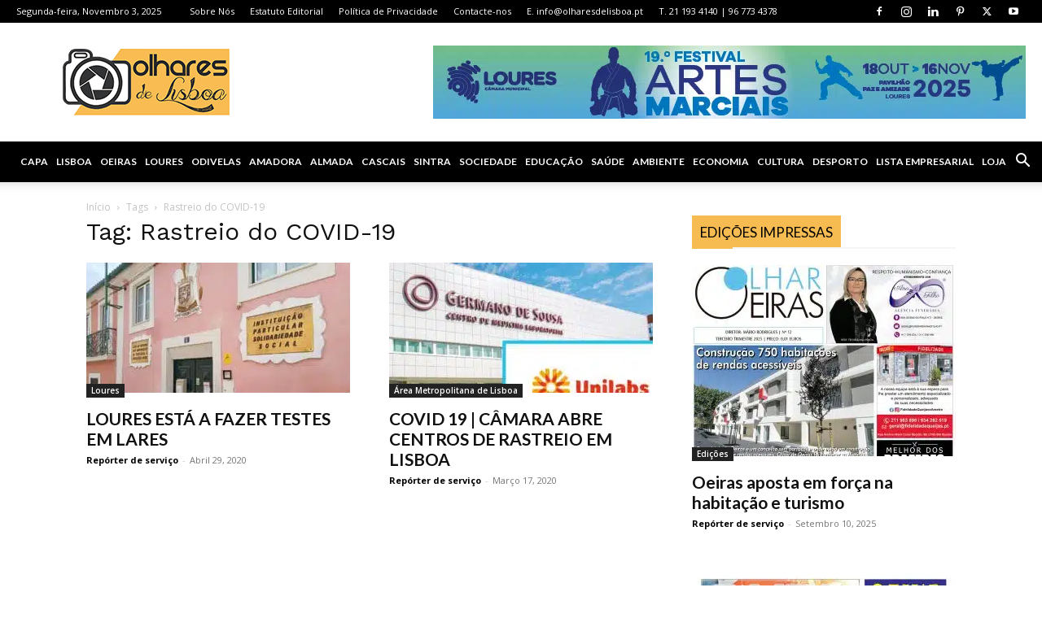

--- FILE ---
content_type: text/html; charset=UTF-8
request_url: https://olharesdelisboa.pt/tag/rastreio-do-covid-19/
body_size: 29137
content:
<!doctype html >
<!--[if IE 8]>    <html class="ie8" lang="en"> <![endif]-->
<!--[if IE 9]>    <html class="ie9" lang="en"> <![endif]-->
<!--[if gt IE 8]><!--> <html lang="pt-PT"> <!--<![endif]-->
<head>
    
    <meta charset="UTF-8" />
    <meta name="viewport" content="width=device-width, initial-scale=1.0">
    <link rel="pingback" href="https://olharesdelisboa.pt/xmlrpc.php" />
    <meta name='robots' content='index, follow, max-image-preview:large, max-snippet:-1, max-video-preview:-1' />
	<style>img:is([sizes="auto" i], [sizes^="auto," i]) { contain-intrinsic-size: 3000px 1500px }</style>
	<script id="cookieyes" type="text/javascript" src="https://cdn-cookieyes.com/client_data/d4f67f1dd2c2edfea4a7a6e7/script.js"></script><meta name="dlm-version" content="5.1.5"><link rel="icon" type="image/png" href="https://olharesdelisboa.pt/wp-content/uploads/2024/04/Olhares-de-Lisboa.jpg"><!-- Jetpack Site Verification Tags -->
<meta name="google-site-verification" content="N6KzMt3Hz5aSGj53x-m9DPbIMWmoUuiNQ_OrYiGvFWU" />
<meta name="msvalidate.01" content="F3CB8696459CD599AD3571189B4A78DC" />

	<!-- This site is optimized with the Yoast SEO Premium plugin v26.2 (Yoast SEO v26.2) - https://yoast.com/wordpress/plugins/seo/ -->
	<title>Arquivo de Rastreio do COVID-19 - Olhares de Lisboa</title>
	<link rel="canonical" href="https://olharesdelisboa.pt/tag/rastreio-do-covid-19/" />
	<meta property="og:locale" content="pt_PT" />
	<meta property="og:type" content="article" />
	<meta property="og:title" content="Arquivo de Rastreio do COVID-19" />
	<meta property="og:url" content="https://olharesdelisboa.pt/tag/rastreio-do-covid-19/" />
	<meta property="og:site_name" content="Olhares de Lisboa" />
	<meta property="og:image" content="https://olharesdelisboa.pt/wp-content/uploads/2023/10/Logo-para-as-fotos-em-PNG-1200.png" />
	<meta property="og:image:width" content="1200" />
	<meta property="og:image:height" content="482" />
	<meta property="og:image:type" content="image/png" />
	<meta name="twitter:card" content="summary_large_image" />
	<meta name="twitter:site" content="@olharesdelisboa" />
	<script type="application/ld+json" class="yoast-schema-graph">{"@context":"https://schema.org","@graph":[{"@type":"CollectionPage","@id":"https://olharesdelisboa.pt/tag/rastreio-do-covid-19/","url":"https://olharesdelisboa.pt/tag/rastreio-do-covid-19/","name":"Arquivo de Rastreio do COVID-19 - Olhares de Lisboa","isPartOf":{"@id":"https://olharesdelisboa.pt/#website"},"primaryImageOfPage":{"@id":"https://olharesdelisboa.pt/tag/rastreio-do-covid-19/#primaryimage"},"image":{"@id":"https://olharesdelisboa.pt/tag/rastreio-do-covid-19/#primaryimage"},"thumbnailUrl":"https://olharesdelisboa.pt/wp-content/uploads/2020/04/lar-loures.jpg","breadcrumb":{"@id":"https://olharesdelisboa.pt/tag/rastreio-do-covid-19/#breadcrumb"},"inLanguage":"pt-PT"},{"@type":"ImageObject","inLanguage":"pt-PT","@id":"https://olharesdelisboa.pt/tag/rastreio-do-covid-19/#primaryimage","url":"https://olharesdelisboa.pt/wp-content/uploads/2020/04/lar-loures.jpg","contentUrl":"https://olharesdelisboa.pt/wp-content/uploads/2020/04/lar-loures.jpg","width":1000,"height":750},{"@type":"BreadcrumbList","@id":"https://olharesdelisboa.pt/tag/rastreio-do-covid-19/#breadcrumb","itemListElement":[{"@type":"ListItem","position":1,"name":"Início","item":"https://olharesdelisboa.pt/"},{"@type":"ListItem","position":2,"name":"Rastreio do COVID-19"}]},{"@type":"WebSite","@id":"https://olharesdelisboa.pt/#website","url":"https://olharesdelisboa.pt/","name":"Olhares de Lisboa","description":"Lisboa em notícias","publisher":{"@id":"https://olharesdelisboa.pt/#organization"},"alternateName":"Notícias Olhares de Lisboa","potentialAction":[{"@type":"SearchAction","target":{"@type":"EntryPoint","urlTemplate":"https://olharesdelisboa.pt/?s={search_term_string}"},"query-input":{"@type":"PropertyValueSpecification","valueRequired":true,"valueName":"search_term_string"}}],"inLanguage":"pt-PT"},{"@type":"Organization","@id":"https://olharesdelisboa.pt/#organization","name":"Olhares de Lisboa","alternateName":"Notícias Olhares de Lisboa","url":"https://olharesdelisboa.pt/","logo":{"@type":"ImageObject","inLanguage":"pt-PT","@id":"https://olharesdelisboa.pt/#/schema/logo/image/","url":"https://olharesdelisboa.pt/wp-content/uploads/2023/01/Logo-cabeca-site-284-x-89-pixeis.webp","contentUrl":"https://olharesdelisboa.pt/wp-content/uploads/2023/01/Logo-cabeca-site-284-x-89-pixeis.webp","width":284,"height":89,"caption":"Olhares de Lisboa"},"image":{"@id":"https://olharesdelisboa.pt/#/schema/logo/image/"},"sameAs":["https://www.facebook.com/olharesdelisboa","https://x.com/olharesdelisboa","https://www.instagram.com/olharesdelisboa_jornal/","https://www.linkedin.com/in/olharesdelisboajornal/","https://www.pinterest.pt/olharesdelisboa/","https://www.youtube.com/olharesdelisboa","https://www.instagram.com/marchaspopularesdelisboa/","https://www.facebook.com/OlharLoures/","https://www.facebook.com/OlharOeiras/","https://www.facebook.com/OlharesCarnaxideQueijas/"],"publishingPrinciples":"https://olharesdelisboa.pt/estatuto-editorial-olhares-de-lisboa-2/","ethicsPolicy":"https://olharesdelisboa.pt/estatuto-editorial-olhares-de-lisboa-2/"}]}</script>
	<!-- / Yoast SEO Premium plugin. -->


<link rel='dns-prefetch' href='//www.googletagmanager.com' />
<link rel='dns-prefetch' href='//capi-automation.s3.us-east-2.amazonaws.com' />
<link rel='dns-prefetch' href='//stats.wp.com' />
<link rel='dns-prefetch' href='//jetpack.wordpress.com' />
<link rel='dns-prefetch' href='//s0.wp.com' />
<link rel='dns-prefetch' href='//public-api.wordpress.com' />
<link rel='dns-prefetch' href='//0.gravatar.com' />
<link rel='dns-prefetch' href='//1.gravatar.com' />
<link rel='dns-prefetch' href='//2.gravatar.com' />
<link rel="alternate" type="application/rss+xml" title="Olhares de Lisboa &raquo; Feed" href="https://olharesdelisboa.pt/feed/" />
<link rel="alternate" type="application/rss+xml" title="Olhares de Lisboa &raquo; Feed de comentários" href="https://olharesdelisboa.pt/comments/feed/" />
<link rel="alternate" type="application/rss+xml" title="Feed de etiquetas Olhares de Lisboa &raquo; Rastreio do COVID-19" href="https://olharesdelisboa.pt/tag/rastreio-do-covid-19/feed/" />
<style id='wp-emoji-styles-inline-css' type='text/css'>

	img.wp-smiley, img.emoji {
		display: inline !important;
		border: none !important;
		box-shadow: none !important;
		height: 1em !important;
		width: 1em !important;
		margin: 0 0.07em !important;
		vertical-align: -0.1em !important;
		background: none !important;
		padding: 0 !important;
	}
</style>
<style id='classic-theme-styles-inline-css' type='text/css'>
/*! This file is auto-generated */
.wp-block-button__link{color:#fff;background-color:#32373c;border-radius:9999px;box-shadow:none;text-decoration:none;padding:calc(.667em + 2px) calc(1.333em + 2px);font-size:1.125em}.wp-block-file__button{background:#32373c;color:#fff;text-decoration:none}
</style>
<link rel='stylesheet' id='gutenberg-pdfjs-css' href='https://olharesdelisboa.pt/wp-content/plugins/pdfjs-viewer-shortcode/inc/../blocks/dist/style.css?ver=2.2.3' type='text/css' media='all' />
<style id='global-styles-inline-css' type='text/css'>
:root{--wp--preset--aspect-ratio--square: 1;--wp--preset--aspect-ratio--4-3: 4/3;--wp--preset--aspect-ratio--3-4: 3/4;--wp--preset--aspect-ratio--3-2: 3/2;--wp--preset--aspect-ratio--2-3: 2/3;--wp--preset--aspect-ratio--16-9: 16/9;--wp--preset--aspect-ratio--9-16: 9/16;--wp--preset--color--black: #000000;--wp--preset--color--cyan-bluish-gray: #abb8c3;--wp--preset--color--white: #ffffff;--wp--preset--color--pale-pink: #f78da7;--wp--preset--color--vivid-red: #cf2e2e;--wp--preset--color--luminous-vivid-orange: #ff6900;--wp--preset--color--luminous-vivid-amber: #fcb900;--wp--preset--color--light-green-cyan: #7bdcb5;--wp--preset--color--vivid-green-cyan: #00d084;--wp--preset--color--pale-cyan-blue: #8ed1fc;--wp--preset--color--vivid-cyan-blue: #0693e3;--wp--preset--color--vivid-purple: #9b51e0;--wp--preset--gradient--vivid-cyan-blue-to-vivid-purple: linear-gradient(135deg,rgba(6,147,227,1) 0%,rgb(155,81,224) 100%);--wp--preset--gradient--light-green-cyan-to-vivid-green-cyan: linear-gradient(135deg,rgb(122,220,180) 0%,rgb(0,208,130) 100%);--wp--preset--gradient--luminous-vivid-amber-to-luminous-vivid-orange: linear-gradient(135deg,rgba(252,185,0,1) 0%,rgba(255,105,0,1) 100%);--wp--preset--gradient--luminous-vivid-orange-to-vivid-red: linear-gradient(135deg,rgba(255,105,0,1) 0%,rgb(207,46,46) 100%);--wp--preset--gradient--very-light-gray-to-cyan-bluish-gray: linear-gradient(135deg,rgb(238,238,238) 0%,rgb(169,184,195) 100%);--wp--preset--gradient--cool-to-warm-spectrum: linear-gradient(135deg,rgb(74,234,220) 0%,rgb(151,120,209) 20%,rgb(207,42,186) 40%,rgb(238,44,130) 60%,rgb(251,105,98) 80%,rgb(254,248,76) 100%);--wp--preset--gradient--blush-light-purple: linear-gradient(135deg,rgb(255,206,236) 0%,rgb(152,150,240) 100%);--wp--preset--gradient--blush-bordeaux: linear-gradient(135deg,rgb(254,205,165) 0%,rgb(254,45,45) 50%,rgb(107,0,62) 100%);--wp--preset--gradient--luminous-dusk: linear-gradient(135deg,rgb(255,203,112) 0%,rgb(199,81,192) 50%,rgb(65,88,208) 100%);--wp--preset--gradient--pale-ocean: linear-gradient(135deg,rgb(255,245,203) 0%,rgb(182,227,212) 50%,rgb(51,167,181) 100%);--wp--preset--gradient--electric-grass: linear-gradient(135deg,rgb(202,248,128) 0%,rgb(113,206,126) 100%);--wp--preset--gradient--midnight: linear-gradient(135deg,rgb(2,3,129) 0%,rgb(40,116,252) 100%);--wp--preset--font-size--small: 11px;--wp--preset--font-size--medium: 20px;--wp--preset--font-size--large: 32px;--wp--preset--font-size--x-large: 42px;--wp--preset--font-size--regular: 15px;--wp--preset--font-size--larger: 50px;--wp--preset--spacing--20: 0.44rem;--wp--preset--spacing--30: 0.67rem;--wp--preset--spacing--40: 1rem;--wp--preset--spacing--50: 1.5rem;--wp--preset--spacing--60: 2.25rem;--wp--preset--spacing--70: 3.38rem;--wp--preset--spacing--80: 5.06rem;--wp--preset--shadow--natural: 6px 6px 9px rgba(0, 0, 0, 0.2);--wp--preset--shadow--deep: 12px 12px 50px rgba(0, 0, 0, 0.4);--wp--preset--shadow--sharp: 6px 6px 0px rgba(0, 0, 0, 0.2);--wp--preset--shadow--outlined: 6px 6px 0px -3px rgba(255, 255, 255, 1), 6px 6px rgba(0, 0, 0, 1);--wp--preset--shadow--crisp: 6px 6px 0px rgba(0, 0, 0, 1);}:where(.is-layout-flex){gap: 0.5em;}:where(.is-layout-grid){gap: 0.5em;}body .is-layout-flex{display: flex;}.is-layout-flex{flex-wrap: wrap;align-items: center;}.is-layout-flex > :is(*, div){margin: 0;}body .is-layout-grid{display: grid;}.is-layout-grid > :is(*, div){margin: 0;}:where(.wp-block-columns.is-layout-flex){gap: 2em;}:where(.wp-block-columns.is-layout-grid){gap: 2em;}:where(.wp-block-post-template.is-layout-flex){gap: 1.25em;}:where(.wp-block-post-template.is-layout-grid){gap: 1.25em;}.has-black-color{color: var(--wp--preset--color--black) !important;}.has-cyan-bluish-gray-color{color: var(--wp--preset--color--cyan-bluish-gray) !important;}.has-white-color{color: var(--wp--preset--color--white) !important;}.has-pale-pink-color{color: var(--wp--preset--color--pale-pink) !important;}.has-vivid-red-color{color: var(--wp--preset--color--vivid-red) !important;}.has-luminous-vivid-orange-color{color: var(--wp--preset--color--luminous-vivid-orange) !important;}.has-luminous-vivid-amber-color{color: var(--wp--preset--color--luminous-vivid-amber) !important;}.has-light-green-cyan-color{color: var(--wp--preset--color--light-green-cyan) !important;}.has-vivid-green-cyan-color{color: var(--wp--preset--color--vivid-green-cyan) !important;}.has-pale-cyan-blue-color{color: var(--wp--preset--color--pale-cyan-blue) !important;}.has-vivid-cyan-blue-color{color: var(--wp--preset--color--vivid-cyan-blue) !important;}.has-vivid-purple-color{color: var(--wp--preset--color--vivid-purple) !important;}.has-black-background-color{background-color: var(--wp--preset--color--black) !important;}.has-cyan-bluish-gray-background-color{background-color: var(--wp--preset--color--cyan-bluish-gray) !important;}.has-white-background-color{background-color: var(--wp--preset--color--white) !important;}.has-pale-pink-background-color{background-color: var(--wp--preset--color--pale-pink) !important;}.has-vivid-red-background-color{background-color: var(--wp--preset--color--vivid-red) !important;}.has-luminous-vivid-orange-background-color{background-color: var(--wp--preset--color--luminous-vivid-orange) !important;}.has-luminous-vivid-amber-background-color{background-color: var(--wp--preset--color--luminous-vivid-amber) !important;}.has-light-green-cyan-background-color{background-color: var(--wp--preset--color--light-green-cyan) !important;}.has-vivid-green-cyan-background-color{background-color: var(--wp--preset--color--vivid-green-cyan) !important;}.has-pale-cyan-blue-background-color{background-color: var(--wp--preset--color--pale-cyan-blue) !important;}.has-vivid-cyan-blue-background-color{background-color: var(--wp--preset--color--vivid-cyan-blue) !important;}.has-vivid-purple-background-color{background-color: var(--wp--preset--color--vivid-purple) !important;}.has-black-border-color{border-color: var(--wp--preset--color--black) !important;}.has-cyan-bluish-gray-border-color{border-color: var(--wp--preset--color--cyan-bluish-gray) !important;}.has-white-border-color{border-color: var(--wp--preset--color--white) !important;}.has-pale-pink-border-color{border-color: var(--wp--preset--color--pale-pink) !important;}.has-vivid-red-border-color{border-color: var(--wp--preset--color--vivid-red) !important;}.has-luminous-vivid-orange-border-color{border-color: var(--wp--preset--color--luminous-vivid-orange) !important;}.has-luminous-vivid-amber-border-color{border-color: var(--wp--preset--color--luminous-vivid-amber) !important;}.has-light-green-cyan-border-color{border-color: var(--wp--preset--color--light-green-cyan) !important;}.has-vivid-green-cyan-border-color{border-color: var(--wp--preset--color--vivid-green-cyan) !important;}.has-pale-cyan-blue-border-color{border-color: var(--wp--preset--color--pale-cyan-blue) !important;}.has-vivid-cyan-blue-border-color{border-color: var(--wp--preset--color--vivid-cyan-blue) !important;}.has-vivid-purple-border-color{border-color: var(--wp--preset--color--vivid-purple) !important;}.has-vivid-cyan-blue-to-vivid-purple-gradient-background{background: var(--wp--preset--gradient--vivid-cyan-blue-to-vivid-purple) !important;}.has-light-green-cyan-to-vivid-green-cyan-gradient-background{background: var(--wp--preset--gradient--light-green-cyan-to-vivid-green-cyan) !important;}.has-luminous-vivid-amber-to-luminous-vivid-orange-gradient-background{background: var(--wp--preset--gradient--luminous-vivid-amber-to-luminous-vivid-orange) !important;}.has-luminous-vivid-orange-to-vivid-red-gradient-background{background: var(--wp--preset--gradient--luminous-vivid-orange-to-vivid-red) !important;}.has-very-light-gray-to-cyan-bluish-gray-gradient-background{background: var(--wp--preset--gradient--very-light-gray-to-cyan-bluish-gray) !important;}.has-cool-to-warm-spectrum-gradient-background{background: var(--wp--preset--gradient--cool-to-warm-spectrum) !important;}.has-blush-light-purple-gradient-background{background: var(--wp--preset--gradient--blush-light-purple) !important;}.has-blush-bordeaux-gradient-background{background: var(--wp--preset--gradient--blush-bordeaux) !important;}.has-luminous-dusk-gradient-background{background: var(--wp--preset--gradient--luminous-dusk) !important;}.has-pale-ocean-gradient-background{background: var(--wp--preset--gradient--pale-ocean) !important;}.has-electric-grass-gradient-background{background: var(--wp--preset--gradient--electric-grass) !important;}.has-midnight-gradient-background{background: var(--wp--preset--gradient--midnight) !important;}.has-small-font-size{font-size: var(--wp--preset--font-size--small) !important;}.has-medium-font-size{font-size: var(--wp--preset--font-size--medium) !important;}.has-large-font-size{font-size: var(--wp--preset--font-size--large) !important;}.has-x-large-font-size{font-size: var(--wp--preset--font-size--x-large) !important;}
:where(.wp-block-post-template.is-layout-flex){gap: 1.25em;}:where(.wp-block-post-template.is-layout-grid){gap: 1.25em;}
:where(.wp-block-columns.is-layout-flex){gap: 2em;}:where(.wp-block-columns.is-layout-grid){gap: 2em;}
:root :where(.wp-block-pullquote){font-size: 1.5em;line-height: 1.6;}
</style>
<style id='woocommerce-inline-inline-css' type='text/css'>
.woocommerce form .form-row .required { visibility: visible; }
</style>
<link rel='stylesheet' id='brands-styles-css' href='https://olharesdelisboa.pt/wp-content/plugins/woocommerce/assets/css/brands.css?ver=10.3.4' type='text/css' media='all' />
<link rel='stylesheet' id='td-plugin-multi-purpose-css' href='https://olharesdelisboa.pt/wp-content/plugins/td-composer/td-multi-purpose/style.css?ver=7cd248d7ca13c255207c3f8b916c3f00' type='text/css' media='all' />
<link rel='stylesheet' id='google-fonts-style-css' href='https://olharesdelisboa.pt/wp-content/uploads/fonts/cb10d3b9c1a5e956829975e300985d09/font.css?v=1730986363' type='text/css' media='all' />
<link rel='stylesheet' id='jetpack-subscriptions-css' href='https://olharesdelisboa.pt/wp-content/plugins/jetpack/_inc/build/subscriptions/subscriptions.min.css?ver=15.1.1' type='text/css' media='all' />
<link rel='stylesheet' id='td-theme-css' href='https://olharesdelisboa.pt/wp-content/themes/Newspaper/style.css?ver=12.7.3' type='text/css' media='all' />

<link rel='stylesheet' id='td-theme-woo-css' href='https://olharesdelisboa.pt/wp-content/themes/Newspaper/style-woocommerce.css?ver=12.7.3' type='text/css' media='all' />
<link rel='stylesheet' id='td-legacy-framework-front-style-css' href='https://olharesdelisboa.pt/wp-content/plugins/td-composer/legacy/Newspaper/assets/css/td_legacy_main.css?ver=7cd248d7ca13c255207c3f8b916c3f00' type='text/css' media='all' />
<link rel='stylesheet' id='td-legacy-framework-woo-style-css' href='https://olharesdelisboa.pt/wp-content/plugins/td-composer/legacy/Newspaper/assets/css/td_legacy_woocommerce.css?ver=6.8.3' type='text/css' media='all' />
<link rel='stylesheet' id='td-standard-pack-framework-front-style-css' href='https://olharesdelisboa.pt/wp-content/plugins/td-standard-pack/Newspaper/assets/css/td_standard_pack_main.css?ver=c12e6da63ed2f212e87e44e5e9b9a302' type='text/css' media='all' />
<link rel='stylesheet' id='td-theme-demo-style-css' href='https://olharesdelisboa.pt/wp-content/plugins/td-composer/legacy/Newspaper/includes/demos/animals/demo_style.css?ver=12.7.3' type='text/css' media='all' />
<link rel='stylesheet' id='tdb_style_cloud_templates_front-css' href='https://olharesdelisboa.pt/wp-content/plugins/td-cloud-library/assets/css/tdb_main.css?ver=6127d3b6131f900b2e62bb855b13dc3b' type='text/css' media='all' />
<style id='rocket-lazyload-inline-css' type='text/css'>
.rll-youtube-player{position:relative;padding-bottom:56.23%;height:0;overflow:hidden;max-width:100%;}.rll-youtube-player:focus-within{outline: 2px solid currentColor;outline-offset: 5px;}.rll-youtube-player iframe{position:absolute;top:0;left:0;width:100%;height:100%;z-index:100;background:0 0}.rll-youtube-player img{bottom:0;display:block;left:0;margin:auto;max-width:100%;width:100%;position:absolute;right:0;top:0;border:none;height:auto;-webkit-transition:.4s all;-moz-transition:.4s all;transition:.4s all}.rll-youtube-player img:hover{-webkit-filter:brightness(75%)}.rll-youtube-player .play{height:100%;width:100%;left:0;top:0;position:absolute;background:url(https://olharesdelisboa.pt/wp-content/plugins/wp-rocket/assets/img/youtube.png) no-repeat center;background-color: transparent !important;cursor:pointer;border:none;}
</style>
<script type="text/javascript" id="woocommerce-google-analytics-integration-gtag-js-after">
/* <![CDATA[ */
/* Google Analytics for WooCommerce (gtag.js) */
					window.dataLayer = window.dataLayer || [];
					function gtag(){dataLayer.push(arguments);}
					// Set up default consent state.
					for ( const mode of [{"analytics_storage":"denied","ad_storage":"denied","ad_user_data":"denied","ad_personalization":"denied","region":["AT","BE","BG","HR","CY","CZ","DK","EE","FI","FR","DE","GR","HU","IS","IE","IT","LV","LI","LT","LU","MT","NL","NO","PL","PT","RO","SK","SI","ES","SE","GB","CH"]}] || [] ) {
						gtag( "consent", "default", { "wait_for_update": 500, ...mode } );
					}
					gtag("js", new Date());
					gtag("set", "developer_id.dOGY3NW", true);
					gtag("config", "G-XEP1P78QPQ", {"track_404":true,"allow_google_signals":true,"logged_in":false,"linker":{"domains":["https://olharesdelisboa.pt/"],"allow_incoming":false},"custom_map":{"dimension1":"logged_in"}});
/* ]]> */
</script>
<script type="text/javascript" src="https://olharesdelisboa.pt/wp-includes/js/dist/hooks.min.js?ver=4d63a3d491d11ffd8ac6" id="wp-hooks-js"></script>
<script type="text/javascript" src="https://olharesdelisboa.pt/wp-includes/js/jquery/jquery.min.js?ver=3.7.1" id="jquery-core-js"></script>
<script type="text/javascript" src="https://olharesdelisboa.pt/wp-includes/js/jquery/jquery-migrate.min.js?ver=3.4.1" id="jquery-migrate-js"></script>
<script type="text/javascript" id="sfpp-fb-root-js-extra">
/* <![CDATA[ */
var sfpp_script_vars = {"language":"pt_PT","appId":"297186066963865"};
/* ]]> */
</script>
<script type="text/javascript" async="async" src="https://olharesdelisboa.pt/wp-content/plugins/simple-facebook-twitter-widget/js/simple-facebook-page-root.js?ver=1.7.0" id="sfpp-fb-root-js"></script>
<script type="text/javascript" id="wpm-js-extra">
/* <![CDATA[ */
var wpm = {"ajax_url":"https:\/\/olharesdelisboa.pt\/wp-admin\/admin-ajax.php","root":"https:\/\/olharesdelisboa.pt\/wp-json\/","nonce_wp_rest":"a554d91700","nonce_ajax":"0550fc3358"};
/* ]]> */
</script>
<script type="text/javascript" src="https://olharesdelisboa.pt/wp-content/plugins/woocommerce-google-adwords-conversion-tracking-tag/js/public/wpm-public.p1.min.js?ver=1.49.2" id="wpm-js"></script>
<link rel="https://api.w.org/" href="https://olharesdelisboa.pt/wp-json/" /><link rel="alternate" title="JSON" type="application/json" href="https://olharesdelisboa.pt/wp-json/wp/v2/tags/1492" /><link rel="EditURI" type="application/rsd+xml" title="RSD" href="https://olharesdelisboa.pt/xmlrpc.php?rsd" />
<meta name="generator" content="WordPress 6.8.3" />
<meta name="generator" content="WooCommerce 10.3.4" />

<!-- This site is using AdRotate v5.15.4 to display their advertisements - https://ajdg.solutions/ -->
<!-- AdRotate CSS -->
<style type="text/css" media="screen">
	.g { margin:0px; padding:0px; overflow:hidden; line-height:1; zoom:1; }
	.g img { height:auto; }
	.g-col { position:relative; float:left; }
	.g-col:first-child { margin-left: 0; }
	.g-col:last-child { margin-right: 0; }
	.g-1 { width:100%; max-width:728px; height:100%; max-height:90px; margin: 0 auto; }
	.g-2 { margin:0px;  width:100%; max-width:728px; height:100%; max-height:90px; }
	.g-3 { margin:0px;  width:100%; max-width:728px; height:100%; max-height:90px; }
	.g-4 { margin:0px;  width:100%; max-width:300px; height:auto; }
	.g-6 { margin:20px;  width:100%; max-width:300px; height:100%; max-height:250px; float:left; clear:left; }
	.g-9 { margin:0px;  width:100%; max-width:300px; height:100%; max-height:250px; }
	.g-13 { margin:0px;  width:100%; max-width:300px; height:100%; max-height:250px; }
	.g-17 { margin:0px;  width:100%; max-width:300px; height:100%; max-height:250px; }
	.g-23 { width:100%; max-width:300px; height:100%; max-height:250px; margin: 0 auto; }
	.g-25 { margin:0px;  width:100%; max-width:728px; height:100%; max-height:90px; }
	.g-26 { margin:0px;  width:100%; max-width:728px; height:100%; max-height:90px; }
	.g-29 { margin:0px;  width:100%; max-width:728px; height:100%; max-height:90px; }
	.g-33 { margin:0px;  width:100%; max-width:728px; height:100%; max-height:90px; }
	.g-34 { margin:0px;  width:100%; max-width:728px; height:100%; max-height:90px; }
	.g-35 {  margin: 0 auto; }
	.g-36 { margin:0px;  width:100%; max-width:728px; height:100%; max-height:90px; }
	.g-37 { margin:0px;  width:100%; max-width:728px; height:100%; max-height:90px; }
	.g-40 {  margin: 0 auto; }
	.g-43 { margin:0px;  width:100%; max-width:300px; height:100%; max-height:250px; }
	.g-45 { margin:0px;  width:100%; max-width:300px; height:100%; max-height:250px; }
	.g-47 { margin:0px;  width:100%; max-width:300px; height:100%; max-height:250px; }
	.g-49 { margin:0px;  width:100%; max-width:300px; height:100%; max-height:250px; }
	.g-51 { margin:0px;  width:100%; max-width:300px; height:100%; max-height:250px; }
	.g-53 { margin:0px;  width:100%; max-width:300px; height:100%; max-height:250px; }
	.g-55 { margin:0px;  width:100%; max-width:300px; height:100%; max-height:250px; }
	@media only screen and (max-width: 480px) {
		.g-col, .g-dyn, .g-single { width:100%; margin-left:0; margin-right:0; }
	}
</style>
<!-- /AdRotate CSS -->

<meta name="generator" content="performance-lab 4.0.0; plugins: ">
	<style>img#wpstats{display:none}</style>
		<!-- Google site verification - Google for WooCommerce -->
<meta name="google-site-verification" content="N6KzMt3Hz5aSGj53x-m9DPbIMWmoUuiNQ_OrYiGvFWU" />
    <script>
        window.tdb_global_vars = {"wpRestUrl":"https:\/\/olharesdelisboa.pt\/wp-json\/","permalinkStructure":"\/%year%\/%monthnum%\/%postname%\/"};
        window.tdb_p_autoload_vars = {"isAjax":false,"isAdminBarShowing":false};
    </script>
    
    

    
		<noscript><style>.woocommerce-product-gallery{ opacity: 1 !important; }</style></noscript>
	
<!-- START Pixel Manager for WooCommerce -->

		<script>

			window.wpmDataLayer = window.wpmDataLayer || {};
			window.wpmDataLayer = Object.assign(window.wpmDataLayer, {"cart":{},"cart_item_keys":{},"version":{"number":"1.49.2","pro":false,"eligible_for_updates":false,"distro":"fms","beta":false,"show":true},"pixels":{"google":{"linker":{"settings":null},"user_id":false,"analytics":{"ga4":{"measurement_id":"G-XEP1P78QPQ","parameters":{},"mp_active":false,"debug_mode":false,"page_load_time_tracking":false},"id_type":"post_id"},"tag_id":"G-XEP1P78QPQ","tag_id_suppressed":[],"tag_gateway":{"measurement_path":""},"tcf_support":false,"consent_mode":{"is_active":true,"wait_for_update":500,"ads_data_redaction":false,"url_passthrough":true}}},"shop":{"list_name":"Blog Post | LOURES ESTÁ A FAZER TESTES EM LARES","list_id":"blog_post_loures-esta-a-fazer-testes-em-lares","page_type":"blog_post","currency":"EUR","selectors":{"addToCart":[],"beginCheckout":[]},"order_duplication_prevention":true,"view_item_list_trigger":{"test_mode":false,"background_color":"green","opacity":0.5,"repeat":true,"timeout":1000,"threshold":0.8000000000000000444089209850062616169452667236328125},"variations_output":true,"session_active":false},"page":{"id":16407,"title":"LOURES ESTÁ A FAZER TESTES EM LARES","type":"post","categories":[{"term_id":847,"name":"Loures","slug":"loures","term_group":0,"term_taxonomy_id":847,"taxonomy":"category","description":"","parent":274,"count":490,"filter":"raw","cat_ID":847,"category_count":490,"category_description":"","cat_name":"Loures","category_nicename":"loures","category_parent":274},{"term_id":1159,"name":"Saúde","slug":"saude","term_group":0,"term_taxonomy_id":1159,"taxonomy":"category","description":"","parent":1439,"count":303,"filter":"raw","cat_ID":1159,"category_count":303,"category_description":"","cat_name":"Saúde","category_nicename":"saude","category_parent":1439}],"parent":{"id":0,"title":"LOURES ESTÁ A FAZER TESTES EM LARES","type":"post","categories":[{"term_id":847,"name":"Loures","slug":"loures","term_group":0,"term_taxonomy_id":847,"taxonomy":"category","description":"","parent":274,"count":490,"filter":"raw","cat_ID":847,"category_count":490,"category_description":"","cat_name":"Loures","category_nicename":"loures","category_parent":274},{"term_id":1159,"name":"Saúde","slug":"saude","term_group":0,"term_taxonomy_id":1159,"taxonomy":"category","description":"","parent":1439,"count":303,"filter":"raw","cat_ID":1159,"category_count":303,"category_description":"","cat_name":"Saúde","category_nicename":"saude","category_parent":1439}]}},"general":{"user_logged_in":false,"scroll_tracking_thresholds":[],"page_id":16407,"exclude_domains":[],"server_2_server":{"active":false,"ip_exclude_list":[],"pageview_event_s2s":{"is_active":false,"pixels":[]}},"consent_management":{"explicit_consent":false},"lazy_load_pmw":false}});

		</script>

		
<!-- END Pixel Manager for WooCommerce -->
			<script  type="text/javascript">
				!function(f,b,e,v,n,t,s){if(f.fbq)return;n=f.fbq=function(){n.callMethod?
					n.callMethod.apply(n,arguments):n.queue.push(arguments)};if(!f._fbq)f._fbq=n;
					n.push=n;n.loaded=!0;n.version='2.0';n.queue=[];t=b.createElement(e);t.async=!0;
					t.src=v;s=b.getElementsByTagName(e)[0];s.parentNode.insertBefore(t,s)}(window,
					document,'script','https://connect.facebook.net/en_US/fbevents.js');
			</script>
			<!-- WooCommerce Facebook Integration Begin -->
			<script  type="text/javascript">

				fbq('init', '782450271903032', {}, {
    "agent": "woocommerce_0-10.3.4-3.5.12"
});

				document.addEventListener( 'DOMContentLoaded', function() {
					// Insert placeholder for events injected when a product is added to the cart through AJAX.
					document.body.insertAdjacentHTML( 'beforeend', '<div class=\"wc-facebook-pixel-event-placeholder\"></div>' );
				}, false );

			</script>
			<!-- WooCommerce Facebook Integration End -->
			
<!-- JS generated by theme -->

<script type="text/javascript" id="td-generated-header-js">
    
    

	    var tdBlocksArray = []; //here we store all the items for the current page

	    // td_block class - each ajax block uses a object of this class for requests
	    function tdBlock() {
		    this.id = '';
		    this.block_type = 1; //block type id (1-234 etc)
		    this.atts = '';
		    this.td_column_number = '';
		    this.td_current_page = 1; //
		    this.post_count = 0; //from wp
		    this.found_posts = 0; //from wp
		    this.max_num_pages = 0; //from wp
		    this.td_filter_value = ''; //current live filter value
		    this.is_ajax_running = false;
		    this.td_user_action = ''; // load more or infinite loader (used by the animation)
		    this.header_color = '';
		    this.ajax_pagination_infinite_stop = ''; //show load more at page x
	    }

        // td_js_generator - mini detector
        ( function () {
            var htmlTag = document.getElementsByTagName("html")[0];

	        if ( navigator.userAgent.indexOf("MSIE 10.0") > -1 ) {
                htmlTag.className += ' ie10';
            }

            if ( !!navigator.userAgent.match(/Trident.*rv\:11\./) ) {
                htmlTag.className += ' ie11';
            }

	        if ( navigator.userAgent.indexOf("Edge") > -1 ) {
                htmlTag.className += ' ieEdge';
            }

            if ( /(iPad|iPhone|iPod)/g.test(navigator.userAgent) ) {
                htmlTag.className += ' td-md-is-ios';
            }

            var user_agent = navigator.userAgent.toLowerCase();
            if ( user_agent.indexOf("android") > -1 ) {
                htmlTag.className += ' td-md-is-android';
            }

            if ( -1 !== navigator.userAgent.indexOf('Mac OS X')  ) {
                htmlTag.className += ' td-md-is-os-x';
            }

            if ( /chrom(e|ium)/.test(navigator.userAgent.toLowerCase()) ) {
               htmlTag.className += ' td-md-is-chrome';
            }

            if ( -1 !== navigator.userAgent.indexOf('Firefox') ) {
                htmlTag.className += ' td-md-is-firefox';
            }

            if ( -1 !== navigator.userAgent.indexOf('Safari') && -1 === navigator.userAgent.indexOf('Chrome') ) {
                htmlTag.className += ' td-md-is-safari';
            }

            if( -1 !== navigator.userAgent.indexOf('IEMobile') ){
                htmlTag.className += ' td-md-is-iemobile';
            }

        })();

        var tdLocalCache = {};

        ( function () {
            "use strict";

            tdLocalCache = {
                data: {},
                remove: function (resource_id) {
                    delete tdLocalCache.data[resource_id];
                },
                exist: function (resource_id) {
                    return tdLocalCache.data.hasOwnProperty(resource_id) && tdLocalCache.data[resource_id] !== null;
                },
                get: function (resource_id) {
                    return tdLocalCache.data[resource_id];
                },
                set: function (resource_id, cachedData) {
                    tdLocalCache.remove(resource_id);
                    tdLocalCache.data[resource_id] = cachedData;
                }
            };
        })();

    
    
var td_viewport_interval_list=[{"limitBottom":767,"sidebarWidth":228},{"limitBottom":1018,"sidebarWidth":300},{"limitBottom":1140,"sidebarWidth":324}];
var tdc_is_installed="yes";
var tdc_domain_active=false;
var td_ajax_url="https:\/\/olharesdelisboa.pt\/wp-admin\/admin-ajax.php?td_theme_name=Newspaper&v=12.7.3";
var td_get_template_directory_uri="https:\/\/olharesdelisboa.pt\/wp-content\/plugins\/td-composer\/legacy\/common";
var tds_snap_menu="snap";
var tds_logo_on_sticky="show";
var tds_header_style="";
var td_please_wait="Aguarde...";
var td_email_user_pass_incorrect="Usu\u00e1rio ou senha incorreta!";
var td_email_user_incorrect="E-mail ou nome de usu\u00e1rio incorreto!";
var td_email_incorrect="E-mail incorreto!";
var td_user_incorrect="Username incorrect!";
var td_email_user_empty="Email or username empty!";
var td_pass_empty="Pass empty!";
var td_pass_pattern_incorrect="Invalid Pass Pattern!";
var td_retype_pass_incorrect="Retyped Pass incorrect!";
var tds_more_articles_on_post_enable="";
var tds_more_articles_on_post_time_to_wait="";
var tds_more_articles_on_post_pages_distance_from_top=0;
var tds_captcha="";
var tds_theme_color_site_wide="#f6bb51";
var tds_smart_sidebar="enabled";
var tdThemeName="Newspaper";
var tdThemeNameWl="Newspaper";
var td_magnific_popup_translation_tPrev="Anterior (Seta a esquerda )";
var td_magnific_popup_translation_tNext="Avan\u00e7ar (tecla de seta para a direita)";
var td_magnific_popup_translation_tCounter="%curr% de %total%";
var td_magnific_popup_translation_ajax_tError="O conte\u00fado de %url% n\u00e3o pode ser carregado.";
var td_magnific_popup_translation_image_tError="A imagem #%curr% n\u00e3o pode ser carregada.";
var tdBlockNonce="55a218eb0b";
var tdMobileMenu="enabled";
var tdMobileSearch="enabled";
var tdDateNamesI18n={"month_names":["Janeiro","Fevereiro","Mar\u00e7o","Abril","Maio","Junho","Julho","Agosto","Setembro","Outubro","Novembro","Dezembro"],"month_names_short":["Jan","Fev","Mar","Abr","Mai","Jun","Jul","Ago","Set","Out","Nov","Dez"],"day_names":["Domingo","Segunda-feira","Ter\u00e7a-feira","Quarta-feira","Quinta-feira","Sexta-feira","S\u00e1bado"],"day_names_short":["Dom","Seg","Ter","Qua","Qui","Sex","S\u00e1b"]};
var tdb_modal_confirm="Salvar";
var tdb_modal_cancel="Cancelar";
var tdb_modal_confirm_alt="Sim";
var tdb_modal_cancel_alt="N\u00e3o";
var td_deploy_mode="deploy";
var td_ad_background_click_link="";
var td_ad_background_click_target="";
</script>


<!-- Header style compiled by theme -->



<!-- Google tag (gtag.js) -->
<script async src="https://www.googletagmanager.com/gtag/js?id=G-XEP1P78QPQ"></script>
<script>
  window.dataLayer = window.dataLayer || [];
  function gtag(){dataLayer.push(arguments);}
  gtag('js', new Date());

  gtag('config', 'G-XEP1P78QPQ');
</script>



<script type="application/ld+json">
    {
        "@context": "https://schema.org",
        "@type": "BreadcrumbList",
        "itemListElement": [
            {
                "@type": "ListItem",
                "position": 1,
                "item": {
                    "@type": "WebSite",
                    "@id": "https://olharesdelisboa.pt/",
                    "name": "Início"
                }
            },
            {
                "@type": "ListItem",
                "position": 2,
                    "item": {
                    "@type": "WebPage",
                    "@id": "https://olharesdelisboa.pt/tag/rastreio-do-covid-19/",
                    "name": "Rastreio do COVID-19"
                }
            }    
        ]
    }
</script>
<link rel="icon" href="https://olharesdelisboa.pt/wp-content/uploads/2020/04/150-dpi-Ol-100x100.jpg" sizes="32x32" />
<link rel="icon" href="https://olharesdelisboa.pt/wp-content/uploads/2020/04/150-dpi-Ol.jpg" sizes="192x192" />
<link rel="apple-touch-icon" href="https://olharesdelisboa.pt/wp-content/uploads/2020/04/150-dpi-Ol.jpg" />
<meta name="msapplication-TileImage" content="https://olharesdelisboa.pt/wp-content/uploads/2020/04/150-dpi-Ol.jpg" />
		<style type="text/css" id="wp-custom-css">
			.td-post-content p {
    margin-bottom: 20px;
    margin-top: 20px;
}

.page div.sharedaddy {
    padding: 0 10%;
}

.sf-menu a.sf-with-ul {
    padding-right: 25px;
    min-width: 1px;
}
.td-animals .td-header-style-3 .sf-menu > li > a {
    padding-left: 5px;
}

.sf-menu > li > a {
    padding: 0 5px;
    line-height: 50px;
    font-size: 12px;
}

.td-header-wrap .td-header-menu-wrap.td-affix .sf-menu .td-icon-menu-down {
 padding-left: 3px;
    margin-top: -4px;
    font-size: 6px;
}

.td-header-wrap .td-header-menu-wrap.td-affix .sf-menu > li > a {
	  font-size: 8px;
    padding-left: 3px;
    padding-right: 20px;
}

.td-animals .td-your-pet {
    padding-top: 28px;
    margin-bottom: 38px;
    background-color: #efeff0;
}

.td-footer-bottom-full .footer-logo-wrap {
    margin-top: 0px;
    margin-bottom: 0;
}

.td-module-comments {
    display: none;
}

.td-author-comments-count {
    display: none;
}

.sf-menu ul .td-menu-item > a {
    padding: 4px 20px;
    font-size: 16px;
    line-height: 16px;
    color: #111;
}

.sf-menu > li.td-normal-menu > ul.sub-menu {
    left: 0px;
    padding: 8px 0px;
}

.sf-menu > li.td-normal-menu > ul.sub-menu:hover {
    background-color: #efeff0;
}

.td-footer-bottom-full .block-title {
    margin-bottom: 14px;
}

.td-footer-template-14 .td-footer-bottom-full {
    margin-top: 0;
    padding-top: 22px;
    padding-bottom: 20px;
}

.footer-logo-wrap img {
    padding: 0 20px;
}

.td-animals .td-header-style-3 .td-header-sp-logo {
    margin: 25px 5px 0 5px;
}

@media (max-width: 1018px) and (min-width: 768px){
	.td-animals .td-header-style-3 .td-header-sp-logo {
    margin: 12px 5px 0 5px;
}	
}

@media (max-width: 767px){
body #td-top-mobile-toggle i, .td-header-wrap .header-search-wrap .td-icon-search {
    color: #f7b033 !important;
}
}

.td-header-style-3 .td-header-sp-logo img {
    max-height: 130%;
    max-width: 340px;
}

@media (max-width: 1140px) and (min-width: 1019px){
.td-header-sp-recs {
    padding: 0 !important;
    width: 728px;
    position: relative;
    min-height: 0 !important;
    max-width: 60%;
}
}

.td_block_template_9 .td-block-title {
    font-size: 16px;
    font-weight: 500;
    margin-top: -10px;
    margin-bottom: 18px;
    line-height: 30px;
    padding: 10px 0 0 0;
    position: relative;
    text-align: left;
}

.td_block_template_9 .td-related-title a {
    margin-right: 5px;
}

.td_block_template_9 .td-block-title > * {
    color: #ffffff;
    background-color: #f6bb51;
    padding: 2px 10px 0px 10px;
}

.td_block_template_9 .td-block-title:before {
    background-color: #f6bb51;
}

.td_block_template_9 .td-related-title a {
    background-color: #efeff0;
    color: #696969;
}

.td_block_template_9 .td-related-title .td-cur-simple-item {
	background-color: #f6bb51;
	color:white;
}

.woocommerce ul.products li.product, .woocommerce-page ul.products li.product {
    padding: 5px;
    border: 1px solid #efeff0;
	text-align: center;
}

.woocommerce ul.products li.product .woocommerce-loop-product__title {
    padding-bottom: 0;
    text-align: center;
    line-height: 12px;
}

.woocommerce ul.products li.product .price {
    font-weight: 600;
    color: #111;
    font-size: 12px;
    text-align: center;
}

.woocommerce .products ul, .woocommerce ul.products {
    margin: 0 0;
    padding: 20px 0 0 0;
    list-style: none outside;
    clear: both;
}

#menu-freguesias-lisboa a, 
#menu-freguesias-lisboa-1 a, #menu-freguesias-almada a, #menu-freguesias-odivelas a, #menu-freguesias-oeiras a {
	  padding: 2px 8px;
	  border-radius: 5px;
	  background-color: black;
	  margin: 0px 0px;
	  text-transform: uppercase;
    font-size: 13px;
	  color:white;
}

#menu-freguesias-lisboa a:hover, #menu-freguesias-lisboa-1 a:hover, #menu-freguesias-almada a:hover, #menu-freguesias-odivelas a:hover, #menu-freguesias-oeiras a:hover {
	  background-color: #dd9933;
	  color: white;
}

.td_block_template_9 .td_module_8 {
	  padding-bottom: 5px;
}

.td_block_template_9 .td_module_8 .td-post-author-name {
	display:none;
}

.td-trending-now-wrapper {
    padding: 5px 10px;
    height: 48px;
    background-color: grey;
    margin: 0 22px;
}

.td-trending-now-post {
	  height: 48px;
}

.td-trending-now-title {
   font-size: 16px;
    padding: 8px 10px;
}

.td-trending-now-display-area .td_module_trending_now .entry-title {
   font-size: 18px;
   padding-top: 5px;
}

.td-trending-now-display-area .td_module_trending_now .entry-title a{
	 color:white;
}

.td-trending-now-wrapper .td-next-prev-wrap {
    right: 12px;
    top: 10px;
}

.adrotate_widgets {
	  text-align:center;
}

.g-single {
	  text-align:center;
	  margin-top: 10px;
}

.td-header-wrap .td-header-menu-wrap.td-affix .sf-menu>li>a, .td-header-wrap .td-affix .td-header-menu-social .td-social-icon-wrap a, .td-header-style-4 .td-affix .td-header-menu-social .td-social-icon-wrap i, .td-header-style-5 .td-affix .td-header-menu-social .td-social-icon-wrap i, .td-header-style-6 .td-affix .td-header-menu-social .td-social-icon-wrap i, .td-header-style-12 .td-affix .td-header-menu-social .td-social-icon-wrap i, .td-header-wrap .td-affix .header-search-wrap .td-icon-search {
    color: #000000 !important;
}

.td-header-wrap .td-header-menu-wrap.td-affix .sf-menu > li > a {
    font-size: 12px;
    padding-left: 10px;
    padding-right: 10px;
}		</style>
		
<!-- Button style compiled by theme -->



	<noscript><style id="rocket-lazyload-nojs-css">.rll-youtube-player, [data-lazy-src]{display:none !important;}</style></noscript><style id="td-inline-css-aggregated">@media (max-width:767px){.td-header-desktop-wrap{display:none}}@media (min-width:767px){.td-header-mobile-wrap{display:none}}:root{--accent-color:#fff}ul.sf-menu>.menu-item>a{font-family:Lato}.sf-menu ul .menu-item a{font-family:Lato}#td-mobile-nav,#td-mobile-nav .wpb_button,.td-search-wrap-mob{font-family:Lato}.td-page-title,.td-category-title-holder .td-page-title{font-family:"Work Sans"}.td-page-content h1,.wpb_text_column h1{font-family:"Work Sans"}.td-page-content h2,.wpb_text_column h2{font-family:"Work Sans"}.td-page-content h3,.wpb_text_column h3{font-family:"Work Sans"}.td-page-content h4,.wpb_text_column h4{font-family:"Work Sans"}.td-page-content h5,.wpb_text_column h5{font-family:"Work Sans"}.td-page-content h6,.wpb_text_column h6{font-family:"Work Sans"}:root{--td_excl_label:'EXCLUSIVO';--td_theme_color:#f6bb51;--td_slider_text:rgba(246,187,81,0.7);--td_mobile_menu_color:#f2f2f2;--td_mobile_icons_color:#f7b033;--td_mobile_gradient_one_mob:rgba(0,33,13,0.81);--td_mobile_gradient_two_mob:#f7b033;--td_mobile_text_active_color:#f7b033}.td-header-style-12 .td-header-menu-wrap-full,.td-header-style-12 .td-affix,.td-grid-style-1.td-hover-1 .td-big-grid-post:hover .td-post-category,.td-grid-style-5.td-hover-1 .td-big-grid-post:hover .td-post-category,.td_category_template_3 .td-current-sub-category,.td_category_template_8 .td-category-header .td-category a.td-current-sub-category,.td_category_template_4 .td-category-siblings .td-category a:hover,.td_block_big_grid_9.td-grid-style-1 .td-post-category,.td_block_big_grid_9.td-grid-style-5 .td-post-category,.td-grid-style-6.td-hover-1 .td-module-thumb:after,.tdm-menu-active-style5 .td-header-menu-wrap .sf-menu>.current-menu-item>a,.tdm-menu-active-style5 .td-header-menu-wrap .sf-menu>.current-menu-ancestor>a,.tdm-menu-active-style5 .td-header-menu-wrap .sf-menu>.current-category-ancestor>a,.tdm-menu-active-style5 .td-header-menu-wrap .sf-menu>li>a:hover,.tdm-menu-active-style5 .td-header-menu-wrap .sf-menu>.sfHover>a{background-color:#f6bb51}.td_mega_menu_sub_cats .cur-sub-cat,.td-mega-span h3 a:hover,.td_mod_mega_menu:hover .entry-title a,.header-search-wrap .result-msg a:hover,.td-header-top-menu .td-drop-down-search .td_module_wrap:hover .entry-title a,.td-header-top-menu .td-icon-search:hover,.td-header-wrap .result-msg a:hover,.top-header-menu li a:hover,.top-header-menu .current-menu-item>a,.top-header-menu .current-menu-ancestor>a,.top-header-menu .current-category-ancestor>a,.td-social-icon-wrap>a:hover,.td-header-sp-top-widget .td-social-icon-wrap a:hover,.td_mod_related_posts:hover h3>a,.td-post-template-11 .td-related-title .td-related-left:hover,.td-post-template-11 .td-related-title .td-related-right:hover,.td-post-template-11 .td-related-title .td-cur-simple-item,.td-post-template-11 .td_block_related_posts .td-next-prev-wrap a:hover,.td-category-header .td-pulldown-category-filter-link:hover,.td-category-siblings .td-subcat-dropdown a:hover,.td-category-siblings .td-subcat-dropdown a.td-current-sub-category,.footer-text-wrap .footer-email-wrap a,.footer-social-wrap a:hover,.td_module_17 .td-read-more a:hover,.td_module_18 .td-read-more a:hover,.td_module_19 .td-post-author-name a:hover,.td-pulldown-syle-2 .td-subcat-dropdown:hover .td-subcat-more span,.td-pulldown-syle-2 .td-subcat-dropdown:hover .td-subcat-more i,.td-pulldown-syle-3 .td-subcat-dropdown:hover .td-subcat-more span,.td-pulldown-syle-3 .td-subcat-dropdown:hover .td-subcat-more i,.tdm-menu-active-style3 .tdm-header.td-header-wrap .sf-menu>.current-category-ancestor>a,.tdm-menu-active-style3 .tdm-header.td-header-wrap .sf-menu>.current-menu-ancestor>a,.tdm-menu-active-style3 .tdm-header.td-header-wrap .sf-menu>.current-menu-item>a,.tdm-menu-active-style3 .tdm-header.td-header-wrap .sf-menu>.sfHover>a,.tdm-menu-active-style3 .tdm-header.td-header-wrap .sf-menu>li>a:hover{color:#f6bb51}.td-mega-menu-page .wpb_content_element ul li a:hover,.td-theme-wrap .td-aj-search-results .td_module_wrap:hover .entry-title a,.td-theme-wrap .header-search-wrap .result-msg a:hover{color:#f6bb51!important}.td_category_template_8 .td-category-header .td-category a.td-current-sub-category,.td_category_template_4 .td-category-siblings .td-category a:hover,.tdm-menu-active-style4 .tdm-header .sf-menu>.current-menu-item>a,.tdm-menu-active-style4 .tdm-header .sf-menu>.current-menu-ancestor>a,.tdm-menu-active-style4 .tdm-header .sf-menu>.current-category-ancestor>a,.tdm-menu-active-style4 .tdm-header .sf-menu>li>a:hover,.tdm-menu-active-style4 .tdm-header .sf-menu>.sfHover>a{border-color:#f6bb51}.td-header-wrap .td-header-top-menu-full,.td-header-wrap .top-header-menu .sub-menu,.tdm-header-style-1.td-header-wrap .td-header-top-menu-full,.tdm-header-style-1.td-header-wrap .top-header-menu .sub-menu,.tdm-header-style-2.td-header-wrap .td-header-top-menu-full,.tdm-header-style-2.td-header-wrap .top-header-menu .sub-menu,.tdm-header-style-3.td-header-wrap .td-header-top-menu-full,.tdm-header-style-3.td-header-wrap .top-header-menu .sub-menu{background-color:#000000}.td-header-style-8 .td-header-top-menu-full{background-color:transparent}.td-header-style-8 .td-header-top-menu-full .td-header-top-menu{background-color:#000000;padding-left:15px;padding-right:15px}.td-header-wrap .td-header-top-menu-full .td-header-top-menu,.td-header-wrap .td-header-top-menu-full{border-bottom:none}.td-header-top-menu,.td-header-top-menu a,.td-header-wrap .td-header-top-menu-full .td-header-top-menu,.td-header-wrap .td-header-top-menu-full a,.td-header-style-8 .td-header-top-menu,.td-header-style-8 .td-header-top-menu a,.td-header-top-menu .td-drop-down-search .entry-title a{color:#ffffff}.top-header-menu .current-menu-item>a,.top-header-menu .current-menu-ancestor>a,.top-header-menu .current-category-ancestor>a,.top-header-menu li a:hover,.td-header-sp-top-widget .td-icon-search:hover{color:#ffffff}.td-header-wrap .td-header-sp-top-widget .td-icon-font,.td-header-style-7 .td-header-top-menu .td-social-icon-wrap .td-icon-font{color:#ffffff}.td-header-wrap .td-header-sp-top-widget i.td-icon-font:hover{color:#ffffff}.td-header-wrap .td-header-menu-wrap-full,.td-header-menu-wrap.td-affix,.td-header-style-3 .td-header-main-menu,.td-header-style-3 .td-affix .td-header-main-menu,.td-header-style-4 .td-header-main-menu,.td-header-style-4 .td-affix .td-header-main-menu,.td-header-style-8 .td-header-menu-wrap.td-affix,.td-header-style-8 .td-header-top-menu-full{background-color:#000000}.td-boxed-layout .td-header-style-3 .td-header-menu-wrap,.td-boxed-layout .td-header-style-4 .td-header-menu-wrap,.td-header-style-3 .td_stretch_content .td-header-menu-wrap,.td-header-style-4 .td_stretch_content .td-header-menu-wrap{background-color:#000000!important}@media (min-width:1019px){.td-header-style-1 .td-header-sp-recs,.td-header-style-1 .td-header-sp-logo{margin-bottom:28px}}@media (min-width:768px) and (max-width:1018px){.td-header-style-1 .td-header-sp-recs,.td-header-style-1 .td-header-sp-logo{margin-bottom:14px}}.td-header-style-7 .td-header-top-menu{border-bottom:none}.td-header-wrap .td-header-menu-wrap .sf-menu>li>a,.td-header-wrap .td-header-menu-social .td-social-icon-wrap a,.td-header-style-4 .td-header-menu-social .td-social-icon-wrap i,.td-header-style-5 .td-header-menu-social .td-social-icon-wrap i,.td-header-style-6 .td-header-menu-social .td-social-icon-wrap i,.td-header-style-12 .td-header-menu-social .td-social-icon-wrap i,.td-header-wrap .header-search-wrap #td-header-search-button .td-icon-search{color:#ffffff}.td-header-wrap .td-header-menu-social+.td-search-wrapper #td-header-search-button:before{background-color:#ffffff}ul.sf-menu>.td-menu-item>a,.td-theme-wrap .td-header-menu-social{font-family:Lato}.sf-menu ul .td-menu-item a{font-family:Lato}.td-header-menu-wrap.td-affix,.td-header-style-3 .td-affix .td-header-main-menu,.td-header-style-4 .td-affix .td-header-main-menu,.td-header-style-8 .td-header-menu-wrap.td-affix{background-color:#efeff0}.td-header-wrap .td-header-menu-wrap.td-affix .sf-menu>li>a,.td-header-wrap .td-affix .td-header-menu-social .td-social-icon-wrap a,.td-header-style-4 .td-affix .td-header-menu-social .td-social-icon-wrap i,.td-header-style-5 .td-affix .td-header-menu-social .td-social-icon-wrap i,.td-header-style-6 .td-affix .td-header-menu-social .td-social-icon-wrap i,.td-header-style-12 .td-affix .td-header-menu-social .td-social-icon-wrap i,.td-header-wrap .td-affix .header-search-wrap .td-icon-search{color:#efefef}.td-header-wrap .td-affix .td-header-menu-social+.td-search-wrapper #td-header-search-button:before{background-color:#efefef}.td-theme-wrap .td-mega-span h3 a{color:#ffffff}.td-theme-wrap .td_mega_menu_sub_cats a{color:#161616}.td-banner-wrap-full,.td-header-style-11 .td-logo-wrap-full{background-color:#ffffff}.td-header-style-11 .td-logo-wrap-full{border-bottom:0}@media (min-width:1019px){.td-header-style-2 .td-header-sp-recs,.td-header-style-5 .td-a-rec-id-header>div,.td-header-style-5 .td-g-rec-id-header>.adsbygoogle,.td-header-style-6 .td-a-rec-id-header>div,.td-header-style-6 .td-g-rec-id-header>.adsbygoogle,.td-header-style-7 .td-a-rec-id-header>div,.td-header-style-7 .td-g-rec-id-header>.adsbygoogle,.td-header-style-8 .td-a-rec-id-header>div,.td-header-style-8 .td-g-rec-id-header>.adsbygoogle,.td-header-style-12 .td-a-rec-id-header>div,.td-header-style-12 .td-g-rec-id-header>.adsbygoogle{margin-bottom:24px!important}}@media (min-width:768px) and (max-width:1018px){.td-header-style-2 .td-header-sp-recs,.td-header-style-5 .td-a-rec-id-header>div,.td-header-style-5 .td-g-rec-id-header>.adsbygoogle,.td-header-style-6 .td-a-rec-id-header>div,.td-header-style-6 .td-g-rec-id-header>.adsbygoogle,.td-header-style-7 .td-a-rec-id-header>div,.td-header-style-7 .td-g-rec-id-header>.adsbygoogle,.td-header-style-8 .td-a-rec-id-header>div,.td-header-style-8 .td-g-rec-id-header>.adsbygoogle,.td-header-style-12 .td-a-rec-id-header>div,.td-header-style-12 .td-g-rec-id-header>.adsbygoogle{margin-bottom:14px!important}}.td-theme-wrap .sf-menu .td-normal-menu .sub-menu{background-color:#000000}.td-theme-wrap .sf-menu .td-normal-menu .sub-menu .td-menu-item>a{color:#ffffff}.td-footer-wrapper,.td-footer-wrapper .td_block_template_7 .td-block-title>*,.td-footer-wrapper .td_block_template_17 .td-block-title,.td-footer-wrapper .td-block-title-wrap .td-wrapper-pulldown-filter{background-color:#000000}.td-sub-footer-container{background-color:#2d2d2d}.block-title>span,.block-title>a,.widgettitle,body .td-trending-now-title,.wpb_tabs li a,.vc_tta-container .vc_tta-color-grey.vc_tta-tabs-position-top.vc_tta-style-classic .vc_tta-tabs-container .vc_tta-tab>a,.td-theme-wrap .td-related-title a,.woocommerce div.product .woocommerce-tabs ul.tabs li a,.woocommerce .product .products h2:not(.woocommerce-loop-product__title),.td-theme-wrap .td-block-title{font-family:Lato;font-weight:bold;text-transform:uppercase}.td_mod_mega_menu .item-details a{font-family:Lato;font-size:15px;font-weight:bold}.td_mega_menu_sub_cats .block-mega-child-cats a{font-family:Lato;font-size:14px}.td-theme-slider.iosSlider-col-1 .td-module-title{font-weight:bold}.td-theme-slider.iosSlider-col-2 .td-module-title{font-weight:bold}.td-theme-slider.iosSlider-col-3 .td-module-title{font-weight:bold}.td_module_wrap .td-module-title{font-family:Lato}.td_module_1 .td-module-title{font-weight:bold}.td_module_2 .td-module-title{font-size:21px;line-height:25px;font-weight:bold}.td_module_3 .td-module-title{font-weight:bold}.td_module_4 .td-module-title{font-weight:bold}.td_module_5 .td-module-title{font-weight:bold}.td_module_6 .td-module-title{font-size:14px;line-height:18px;font-weight:bold}.td_module_7 .td-module-title{font-weight:bold}.td_module_8 .td-module-title{font-weight:bold}.td_module_9 .td-module-title{font-weight:bold}.td_module_10 .td-module-title{font-weight:bold}.td_module_11 .td-module-title{font-weight:bold}.td_module_12 .td-module-title{font-weight:bold}.td_module_13 .td-module-title{font-weight:bold}.td_module_14 .td-module-title{font-weight:bold}.td_module_15 .entry-title{font-weight:bold}.td_module_16 .td-module-title{font-weight:bold}.td_block_trending_now .entry-title,.td-theme-slider .td-module-title,.td-big-grid-post .entry-title{font-family:Lato}.td_module_mx1 .td-module-title{font-weight:bold}.td_module_mx2 .td-module-title{font-weight:bold}.td_module_mx3 .td-module-title{font-weight:bold}.td_module_mx4 .td-module-title{font-weight:bold}.td_module_mx7 .td-module-title{font-weight:bold}.td_module_mx8 .td-module-title{font-weight:bold}.td-big-grid-post.td-big-thumb .td-big-grid-meta,.td-big-thumb .td-big-grid-meta .entry-title{font-size:32px;font-weight:bold}.td-big-grid-post.td-medium-thumb .td-big-grid-meta,.td-medium-thumb .td-big-grid-meta .entry-title{font-size:22px;line-height:27px;font-weight:bold}.td-big-grid-post.td-small-thumb .td-big-grid-meta,.td-small-thumb .td-big-grid-meta .entry-title{font-weight:bold}.td-big-grid-post.td-tiny-thumb .td-big-grid-meta,.td-tiny-thumb .td-big-grid-meta .entry-title{font-weight:normal}.post .td-post-header .entry-title{font-family:Lato}.td-post-template-default .td-post-header .entry-title{font-weight:bold}.td-post-template-1 .td-post-header .entry-title{font-weight:bold}.td-post-template-2 .td-post-header .entry-title{font-weight:bold}.td-post-template-3 .td-post-header .entry-title{font-weight:bold}.td-post-template-4 .td-post-header .entry-title{font-weight:bold}.td-post-template-5 .td-post-header .entry-title{font-weight:bold}.td-post-template-6 .td-post-header .entry-title{font-weight:bold}.td-post-template-7 .td-post-header .entry-title{font-weight:bold}.td-post-template-8 .td-post-header .entry-title{font-weight:bold}.td-post-template-9 .td-post-header .entry-title{font-weight:bold}.td-post-template-10 .td-post-header .entry-title{font-weight:bold}.td-post-template-11 .td-post-header .entry-title{font-weight:bold}.td-post-template-12 .td-post-header .entry-title{font-weight:bold}.td-post-template-13 .td-post-header .entry-title{font-weight:bold}.widget_archive a,.widget_calendar,.widget_categories a,.widget_nav_menu a,.widget_meta a,.widget_pages a,.widget_recent_comments a,.widget_recent_entries a,.widget_text .textwidget,.widget_tag_cloud a,.widget_search input,.woocommerce .product-categories a,.widget_display_forums a,.widget_display_replies a,.widget_display_topics a,.widget_display_views a,.widget_display_stats{font-family:"Work Sans";font-size:16px;font-weight:bold}ul.sf-menu>.menu-item>a{font-family:Lato}.sf-menu ul .menu-item a{font-family:Lato}#td-mobile-nav,#td-mobile-nav .wpb_button,.td-search-wrap-mob{font-family:Lato}.td-page-title,.td-category-title-holder .td-page-title{font-family:"Work Sans"}.td-page-content h1,.wpb_text_column h1{font-family:"Work Sans"}.td-page-content h2,.wpb_text_column h2{font-family:"Work Sans"}.td-page-content h3,.wpb_text_column h3{font-family:"Work Sans"}.td-page-content h4,.wpb_text_column h4{font-family:"Work Sans"}.td-page-content h5,.wpb_text_column h5{font-family:"Work Sans"}.td-page-content h6,.wpb_text_column h6{font-family:"Work Sans"}:root{--td_excl_label:'EXCLUSIVO';--td_theme_color:#f6bb51;--td_slider_text:rgba(246,187,81,0.7);--td_mobile_menu_color:#f2f2f2;--td_mobile_icons_color:#f7b033;--td_mobile_gradient_one_mob:rgba(0,33,13,0.81);--td_mobile_gradient_two_mob:#f7b033;--td_mobile_text_active_color:#f7b033}.td-header-style-12 .td-header-menu-wrap-full,.td-header-style-12 .td-affix,.td-grid-style-1.td-hover-1 .td-big-grid-post:hover .td-post-category,.td-grid-style-5.td-hover-1 .td-big-grid-post:hover .td-post-category,.td_category_template_3 .td-current-sub-category,.td_category_template_8 .td-category-header .td-category a.td-current-sub-category,.td_category_template_4 .td-category-siblings .td-category a:hover,.td_block_big_grid_9.td-grid-style-1 .td-post-category,.td_block_big_grid_9.td-grid-style-5 .td-post-category,.td-grid-style-6.td-hover-1 .td-module-thumb:after,.tdm-menu-active-style5 .td-header-menu-wrap .sf-menu>.current-menu-item>a,.tdm-menu-active-style5 .td-header-menu-wrap .sf-menu>.current-menu-ancestor>a,.tdm-menu-active-style5 .td-header-menu-wrap .sf-menu>.current-category-ancestor>a,.tdm-menu-active-style5 .td-header-menu-wrap .sf-menu>li>a:hover,.tdm-menu-active-style5 .td-header-menu-wrap .sf-menu>.sfHover>a{background-color:#f6bb51}.td_mega_menu_sub_cats .cur-sub-cat,.td-mega-span h3 a:hover,.td_mod_mega_menu:hover .entry-title a,.header-search-wrap .result-msg a:hover,.td-header-top-menu .td-drop-down-search .td_module_wrap:hover .entry-title a,.td-header-top-menu .td-icon-search:hover,.td-header-wrap .result-msg a:hover,.top-header-menu li a:hover,.top-header-menu .current-menu-item>a,.top-header-menu .current-menu-ancestor>a,.top-header-menu .current-category-ancestor>a,.td-social-icon-wrap>a:hover,.td-header-sp-top-widget .td-social-icon-wrap a:hover,.td_mod_related_posts:hover h3>a,.td-post-template-11 .td-related-title .td-related-left:hover,.td-post-template-11 .td-related-title .td-related-right:hover,.td-post-template-11 .td-related-title .td-cur-simple-item,.td-post-template-11 .td_block_related_posts .td-next-prev-wrap a:hover,.td-category-header .td-pulldown-category-filter-link:hover,.td-category-siblings .td-subcat-dropdown a:hover,.td-category-siblings .td-subcat-dropdown a.td-current-sub-category,.footer-text-wrap .footer-email-wrap a,.footer-social-wrap a:hover,.td_module_17 .td-read-more a:hover,.td_module_18 .td-read-more a:hover,.td_module_19 .td-post-author-name a:hover,.td-pulldown-syle-2 .td-subcat-dropdown:hover .td-subcat-more span,.td-pulldown-syle-2 .td-subcat-dropdown:hover .td-subcat-more i,.td-pulldown-syle-3 .td-subcat-dropdown:hover .td-subcat-more span,.td-pulldown-syle-3 .td-subcat-dropdown:hover .td-subcat-more i,.tdm-menu-active-style3 .tdm-header.td-header-wrap .sf-menu>.current-category-ancestor>a,.tdm-menu-active-style3 .tdm-header.td-header-wrap .sf-menu>.current-menu-ancestor>a,.tdm-menu-active-style3 .tdm-header.td-header-wrap .sf-menu>.current-menu-item>a,.tdm-menu-active-style3 .tdm-header.td-header-wrap .sf-menu>.sfHover>a,.tdm-menu-active-style3 .tdm-header.td-header-wrap .sf-menu>li>a:hover{color:#f6bb51}.td-mega-menu-page .wpb_content_element ul li a:hover,.td-theme-wrap .td-aj-search-results .td_module_wrap:hover .entry-title a,.td-theme-wrap .header-search-wrap .result-msg a:hover{color:#f6bb51!important}.td_category_template_8 .td-category-header .td-category a.td-current-sub-category,.td_category_template_4 .td-category-siblings .td-category a:hover,.tdm-menu-active-style4 .tdm-header .sf-menu>.current-menu-item>a,.tdm-menu-active-style4 .tdm-header .sf-menu>.current-menu-ancestor>a,.tdm-menu-active-style4 .tdm-header .sf-menu>.current-category-ancestor>a,.tdm-menu-active-style4 .tdm-header .sf-menu>li>a:hover,.tdm-menu-active-style4 .tdm-header .sf-menu>.sfHover>a{border-color:#f6bb51}.td-header-wrap .td-header-top-menu-full,.td-header-wrap .top-header-menu .sub-menu,.tdm-header-style-1.td-header-wrap .td-header-top-menu-full,.tdm-header-style-1.td-header-wrap .top-header-menu .sub-menu,.tdm-header-style-2.td-header-wrap .td-header-top-menu-full,.tdm-header-style-2.td-header-wrap .top-header-menu .sub-menu,.tdm-header-style-3.td-header-wrap .td-header-top-menu-full,.tdm-header-style-3.td-header-wrap .top-header-menu .sub-menu{background-color:#000000}.td-header-style-8 .td-header-top-menu-full{background-color:transparent}.td-header-style-8 .td-header-top-menu-full .td-header-top-menu{background-color:#000000;padding-left:15px;padding-right:15px}.td-header-wrap .td-header-top-menu-full .td-header-top-menu,.td-header-wrap .td-header-top-menu-full{border-bottom:none}.td-header-top-menu,.td-header-top-menu a,.td-header-wrap .td-header-top-menu-full .td-header-top-menu,.td-header-wrap .td-header-top-menu-full a,.td-header-style-8 .td-header-top-menu,.td-header-style-8 .td-header-top-menu a,.td-header-top-menu .td-drop-down-search .entry-title a{color:#ffffff}.top-header-menu .current-menu-item>a,.top-header-menu .current-menu-ancestor>a,.top-header-menu .current-category-ancestor>a,.top-header-menu li a:hover,.td-header-sp-top-widget .td-icon-search:hover{color:#ffffff}.td-header-wrap .td-header-sp-top-widget .td-icon-font,.td-header-style-7 .td-header-top-menu .td-social-icon-wrap .td-icon-font{color:#ffffff}.td-header-wrap .td-header-sp-top-widget i.td-icon-font:hover{color:#ffffff}.td-header-wrap .td-header-menu-wrap-full,.td-header-menu-wrap.td-affix,.td-header-style-3 .td-header-main-menu,.td-header-style-3 .td-affix .td-header-main-menu,.td-header-style-4 .td-header-main-menu,.td-header-style-4 .td-affix .td-header-main-menu,.td-header-style-8 .td-header-menu-wrap.td-affix,.td-header-style-8 .td-header-top-menu-full{background-color:#000000}.td-boxed-layout .td-header-style-3 .td-header-menu-wrap,.td-boxed-layout .td-header-style-4 .td-header-menu-wrap,.td-header-style-3 .td_stretch_content .td-header-menu-wrap,.td-header-style-4 .td_stretch_content .td-header-menu-wrap{background-color:#000000!important}@media (min-width:1019px){.td-header-style-1 .td-header-sp-recs,.td-header-style-1 .td-header-sp-logo{margin-bottom:28px}}@media (min-width:768px) and (max-width:1018px){.td-header-style-1 .td-header-sp-recs,.td-header-style-1 .td-header-sp-logo{margin-bottom:14px}}.td-header-style-7 .td-header-top-menu{border-bottom:none}.td-header-wrap .td-header-menu-wrap .sf-menu>li>a,.td-header-wrap .td-header-menu-social .td-social-icon-wrap a,.td-header-style-4 .td-header-menu-social .td-social-icon-wrap i,.td-header-style-5 .td-header-menu-social .td-social-icon-wrap i,.td-header-style-6 .td-header-menu-social .td-social-icon-wrap i,.td-header-style-12 .td-header-menu-social .td-social-icon-wrap i,.td-header-wrap .header-search-wrap #td-header-search-button .td-icon-search{color:#ffffff}.td-header-wrap .td-header-menu-social+.td-search-wrapper #td-header-search-button:before{background-color:#ffffff}ul.sf-menu>.td-menu-item>a,.td-theme-wrap .td-header-menu-social{font-family:Lato}.sf-menu ul .td-menu-item a{font-family:Lato}.td-header-menu-wrap.td-affix,.td-header-style-3 .td-affix .td-header-main-menu,.td-header-style-4 .td-affix .td-header-main-menu,.td-header-style-8 .td-header-menu-wrap.td-affix{background-color:#efeff0}.td-header-wrap .td-header-menu-wrap.td-affix .sf-menu>li>a,.td-header-wrap .td-affix .td-header-menu-social .td-social-icon-wrap a,.td-header-style-4 .td-affix .td-header-menu-social .td-social-icon-wrap i,.td-header-style-5 .td-affix .td-header-menu-social .td-social-icon-wrap i,.td-header-style-6 .td-affix .td-header-menu-social .td-social-icon-wrap i,.td-header-style-12 .td-affix .td-header-menu-social .td-social-icon-wrap i,.td-header-wrap .td-affix .header-search-wrap .td-icon-search{color:#efefef}.td-header-wrap .td-affix .td-header-menu-social+.td-search-wrapper #td-header-search-button:before{background-color:#efefef}.td-theme-wrap .td-mega-span h3 a{color:#ffffff}.td-theme-wrap .td_mega_menu_sub_cats a{color:#161616}.td-banner-wrap-full,.td-header-style-11 .td-logo-wrap-full{background-color:#ffffff}.td-header-style-11 .td-logo-wrap-full{border-bottom:0}@media (min-width:1019px){.td-header-style-2 .td-header-sp-recs,.td-header-style-5 .td-a-rec-id-header>div,.td-header-style-5 .td-g-rec-id-header>.adsbygoogle,.td-header-style-6 .td-a-rec-id-header>div,.td-header-style-6 .td-g-rec-id-header>.adsbygoogle,.td-header-style-7 .td-a-rec-id-header>div,.td-header-style-7 .td-g-rec-id-header>.adsbygoogle,.td-header-style-8 .td-a-rec-id-header>div,.td-header-style-8 .td-g-rec-id-header>.adsbygoogle,.td-header-style-12 .td-a-rec-id-header>div,.td-header-style-12 .td-g-rec-id-header>.adsbygoogle{margin-bottom:24px!important}}@media (min-width:768px) and (max-width:1018px){.td-header-style-2 .td-header-sp-recs,.td-header-style-5 .td-a-rec-id-header>div,.td-header-style-5 .td-g-rec-id-header>.adsbygoogle,.td-header-style-6 .td-a-rec-id-header>div,.td-header-style-6 .td-g-rec-id-header>.adsbygoogle,.td-header-style-7 .td-a-rec-id-header>div,.td-header-style-7 .td-g-rec-id-header>.adsbygoogle,.td-header-style-8 .td-a-rec-id-header>div,.td-header-style-8 .td-g-rec-id-header>.adsbygoogle,.td-header-style-12 .td-a-rec-id-header>div,.td-header-style-12 .td-g-rec-id-header>.adsbygoogle{margin-bottom:14px!important}}.td-theme-wrap .sf-menu .td-normal-menu .sub-menu{background-color:#000000}.td-theme-wrap .sf-menu .td-normal-menu .sub-menu .td-menu-item>a{color:#ffffff}.td-footer-wrapper,.td-footer-wrapper .td_block_template_7 .td-block-title>*,.td-footer-wrapper .td_block_template_17 .td-block-title,.td-footer-wrapper .td-block-title-wrap .td-wrapper-pulldown-filter{background-color:#000000}.td-sub-footer-container{background-color:#2d2d2d}.block-title>span,.block-title>a,.widgettitle,body .td-trending-now-title,.wpb_tabs li a,.vc_tta-container .vc_tta-color-grey.vc_tta-tabs-position-top.vc_tta-style-classic .vc_tta-tabs-container .vc_tta-tab>a,.td-theme-wrap .td-related-title a,.woocommerce div.product .woocommerce-tabs ul.tabs li a,.woocommerce .product .products h2:not(.woocommerce-loop-product__title),.td-theme-wrap .td-block-title{font-family:Lato;font-weight:bold;text-transform:uppercase}.td_mod_mega_menu .item-details a{font-family:Lato;font-size:15px;font-weight:bold}.td_mega_menu_sub_cats .block-mega-child-cats a{font-family:Lato;font-size:14px}.td-theme-slider.iosSlider-col-1 .td-module-title{font-weight:bold}.td-theme-slider.iosSlider-col-2 .td-module-title{font-weight:bold}.td-theme-slider.iosSlider-col-3 .td-module-title{font-weight:bold}.td_module_wrap .td-module-title{font-family:Lato}.td_module_1 .td-module-title{font-weight:bold}.td_module_2 .td-module-title{font-size:21px;line-height:25px;font-weight:bold}.td_module_3 .td-module-title{font-weight:bold}.td_module_4 .td-module-title{font-weight:bold}.td_module_5 .td-module-title{font-weight:bold}.td_module_6 .td-module-title{font-size:14px;line-height:18px;font-weight:bold}.td_module_7 .td-module-title{font-weight:bold}.td_module_8 .td-module-title{font-weight:bold}.td_module_9 .td-module-title{font-weight:bold}.td_module_10 .td-module-title{font-weight:bold}.td_module_11 .td-module-title{font-weight:bold}.td_module_12 .td-module-title{font-weight:bold}.td_module_13 .td-module-title{font-weight:bold}.td_module_14 .td-module-title{font-weight:bold}.td_module_15 .entry-title{font-weight:bold}.td_module_16 .td-module-title{font-weight:bold}.td_block_trending_now .entry-title,.td-theme-slider .td-module-title,.td-big-grid-post .entry-title{font-family:Lato}.td_module_mx1 .td-module-title{font-weight:bold}.td_module_mx2 .td-module-title{font-weight:bold}.td_module_mx3 .td-module-title{font-weight:bold}.td_module_mx4 .td-module-title{font-weight:bold}.td_module_mx7 .td-module-title{font-weight:bold}.td_module_mx8 .td-module-title{font-weight:bold}.td-big-grid-post.td-big-thumb .td-big-grid-meta,.td-big-thumb .td-big-grid-meta .entry-title{font-size:32px;font-weight:bold}.td-big-grid-post.td-medium-thumb .td-big-grid-meta,.td-medium-thumb .td-big-grid-meta .entry-title{font-size:22px;line-height:27px;font-weight:bold}.td-big-grid-post.td-small-thumb .td-big-grid-meta,.td-small-thumb .td-big-grid-meta .entry-title{font-weight:bold}.td-big-grid-post.td-tiny-thumb .td-big-grid-meta,.td-tiny-thumb .td-big-grid-meta .entry-title{font-weight:normal}.post .td-post-header .entry-title{font-family:Lato}.td-post-template-default .td-post-header .entry-title{font-weight:bold}.td-post-template-1 .td-post-header .entry-title{font-weight:bold}.td-post-template-2 .td-post-header .entry-title{font-weight:bold}.td-post-template-3 .td-post-header .entry-title{font-weight:bold}.td-post-template-4 .td-post-header .entry-title{font-weight:bold}.td-post-template-5 .td-post-header .entry-title{font-weight:bold}.td-post-template-6 .td-post-header .entry-title{font-weight:bold}.td-post-template-7 .td-post-header .entry-title{font-weight:bold}.td-post-template-8 .td-post-header .entry-title{font-weight:bold}.td-post-template-9 .td-post-header .entry-title{font-weight:bold}.td-post-template-10 .td-post-header .entry-title{font-weight:bold}.td-post-template-11 .td-post-header .entry-title{font-weight:bold}.td-post-template-12 .td-post-header .entry-title{font-weight:bold}.td-post-template-13 .td-post-header .entry-title{font-weight:bold}.widget_archive a,.widget_calendar,.widget_categories a,.widget_nav_menu a,.widget_meta a,.widget_pages a,.widget_recent_comments a,.widget_recent_entries a,.widget_text .textwidget,.widget_tag_cloud a,.widget_search input,.woocommerce .product-categories a,.widget_display_forums a,.widget_display_replies a,.widget_display_topics a,.widget_display_views a,.widget_display_stats{font-family:"Work Sans";font-size:16px;font-weight:bold}.tdm-btn-style1{background-color:#f6bb51}.tdm-btn-style2:before{border-color:#f6bb51}.tdm-btn-style2{color:#f6bb51}.tdm-btn-style3{-webkit-box-shadow:0 2px 16px #f6bb51;-moz-box-shadow:0 2px 16px #f6bb51;box-shadow:0 2px 16px #f6bb51}.tdm-btn-style3:hover{-webkit-box-shadow:0 4px 26px #f6bb51;-moz-box-shadow:0 4px 26px #f6bb51;box-shadow:0 4px 26px #f6bb51}.tdi_1.td-a-rec{text-align:center}.tdi_1.td-a-rec:not(.td-a-rec-no-translate){transform:translateZ(0)}.tdi_1 .td-element-style{z-index:-1}.tdi_1.td-a-rec-img{text-align:left}.tdi_1.td-a-rec-img img{margin:0 auto 0 0}.tdi_1 .td_spot_img_all img,.tdi_1 .td_spot_img_tl img,.tdi_1 .td_spot_img_tp img,.tdi_1 .td_spot_img_mob img{border-style:none}@media (max-width:767px){.tdi_1.td-a-rec-img{text-align:center}}</style><meta name="generator" content="WP Rocket 3.20.0.3" data-wpr-features="wpr_lazyload_images wpr_lazyload_iframes wpr_preload_links wpr_desktop" /></head>

<body class="archive tag tag-rastreio-do-covid-19 tag-1492 wp-custom-logo wp-theme-Newspaper theme-Newspaper td-standard-pack woocommerce-no-js global-block-template-9 td-animals td-full-layout" itemscope="itemscope" itemtype="https://schema.org/WebPage">

<div data-rocket-location-hash="9de4e32dbabbb3ffa30d807a03d37eb7" class="td-scroll-up" data-style="style1"><i class="td-icon-menu-up"></i></div>
    <div data-rocket-location-hash="657d1dd515a504cd55f5779eb6c79573" class="td-menu-background" style="visibility:hidden"></div>
<div data-rocket-location-hash="7ba3d9140c375a616979e02d5236b80c" id="td-mobile-nav" style="visibility:hidden">
    <div data-rocket-location-hash="470b20efebd18754c12f6761a9d60f94" class="td-mobile-container">
        <!-- mobile menu top section -->
        <div data-rocket-location-hash="72e7db7984f68705c5e61c9db7ff9627" class="td-menu-socials-wrap">
            <!-- socials -->
            <div class="td-menu-socials">
                
        <span class="td-social-icon-wrap">
            <a target="_blank" href="https://www.facebook.com/olharesdelisboa/" title="Facebook">
                <i class="td-icon-font td-icon-facebook"></i>
                <span style="display: none">Facebook</span>
            </a>
        </span>
        <span class="td-social-icon-wrap">
            <a target="_blank" href="https://www.instagram.com/marchaspopularesdelisboa/" title="Instagram">
                <i class="td-icon-font td-icon-instagram"></i>
                <span style="display: none">Instagram</span>
            </a>
        </span>
        <span class="td-social-icon-wrap">
            <a target="_blank" href="https://www.linkedin.com/in/olharesdelisboajornal/" title="Linkedin">
                <i class="td-icon-font td-icon-linkedin"></i>
                <span style="display: none">Linkedin</span>
            </a>
        </span>
        <span class="td-social-icon-wrap">
            <a target="_blank" href="https://www.pinterest.pt/olharesdelisboa/" title="Pinterest">
                <i class="td-icon-font td-icon-pinterest"></i>
                <span style="display: none">Pinterest</span>
            </a>
        </span>
        <span class="td-social-icon-wrap">
            <a target="_blank" href="https://twitter.com/olharesdelisboa" title="Twitter">
                <i class="td-icon-font td-icon-twitter"></i>
                <span style="display: none">Twitter</span>
            </a>
        </span>
        <span class="td-social-icon-wrap">
            <a target="_blank" href="https://www.youtube.com/channel/UC1nOxg-Iu-7BIVKMn4v_mLw/channels" title="Youtube">
                <i class="td-icon-font td-icon-youtube"></i>
                <span style="display: none">Youtube</span>
            </a>
        </span>            </div>
            <!-- close button -->
            <div class="td-mobile-close">
                <span><i class="td-icon-close-mobile"></i></span>
            </div>
        </div>

        <!-- login section -->
        
        <!-- menu section -->
        <div data-rocket-location-hash="be5e72521cf4b38df581e70142ea6c91" class="td-mobile-content">
            <div class="menu-menutopodev-container"><ul id="menu-menutopodev" class="td-mobile-main-menu"><li id="menu-item-46350" class="menu-item menu-item-type-post_type menu-item-object-page menu-item-home menu-item-first menu-item-46350"><a href="https://olharesdelisboa.pt/">Capa</a></li>
<li id="menu-item-48402" class="menu-item menu-item-type-post_type menu-item-object-page menu-item-48402"><a href="https://olharesdelisboa.pt/lisboa/">Lisboa</a></li>
<li id="menu-item-48401" class="menu-item menu-item-type-post_type menu-item-object-page menu-item-48401"><a href="https://olharesdelisboa.pt/oeiras/">Oeiras</a></li>
<li id="menu-item-48399" class="menu-item menu-item-type-post_type menu-item-object-page menu-item-48399"><a href="https://olharesdelisboa.pt/loures/">Loures</a></li>
<li id="menu-item-48400" class="menu-item menu-item-type-post_type menu-item-object-page menu-item-48400"><a href="https://olharesdelisboa.pt/odivelas/">Odivelas</a></li>
<li id="menu-item-48397" class="menu-item menu-item-type-post_type menu-item-object-page menu-item-48397"><a href="https://olharesdelisboa.pt/amadora/">Amadora</a></li>
<li id="menu-item-48396" class="menu-item menu-item-type-post_type menu-item-object-page menu-item-48396"><a href="https://olharesdelisboa.pt/almada/">Almada</a></li>
<li id="menu-item-48398" class="menu-item menu-item-type-post_type menu-item-object-page menu-item-48398"><a href="https://olharesdelisboa.pt/cascais/">Cascais</a></li>
<li id="menu-item-86337" class="menu-item menu-item-type-custom menu-item-object-custom menu-item-86337"><a href="https://olharesdelisboa.pt/category/area-metropolitana-distritos/sintra/">Sintra</a></li>
<li id="menu-item-46358" class="menu-item menu-item-type-taxonomy menu-item-object-category menu-item-46358"><a href="https://olharesdelisboa.pt/temas/sociedade/">Sociedade</a></li>
<li id="menu-item-46359" class="menu-item menu-item-type-taxonomy menu-item-object-category menu-item-46359"><a href="https://olharesdelisboa.pt/temas/educacao/">Educação</a></li>
<li id="menu-item-46360" class="menu-item menu-item-type-taxonomy menu-item-object-category menu-item-46360"><a href="https://olharesdelisboa.pt/temas/saude/">Saúde</a></li>
<li id="menu-item-46361" class="menu-item menu-item-type-taxonomy menu-item-object-category menu-item-46361"><a href="https://olharesdelisboa.pt/temas/ambiente/">Ambiente</a></li>
<li id="menu-item-46362" class="menu-item menu-item-type-taxonomy menu-item-object-category menu-item-46362"><a href="https://olharesdelisboa.pt/temas/economia/">Economia</a></li>
<li id="menu-item-46363" class="menu-item menu-item-type-taxonomy menu-item-object-category menu-item-46363"><a href="https://olharesdelisboa.pt/temas/cultura/">Cultura</a></li>
<li id="menu-item-46364" class="menu-item menu-item-type-taxonomy menu-item-object-category menu-item-46364"><a href="https://olharesdelisboa.pt/temas/desporto/">Desporto</a></li>
<li id="menu-item-46367" class="menu-item menu-item-type-custom menu-item-object-custom menu-item-46367"><a target="_blank" href="https://olharesdelisboa.pt/listaempresarial/">Lista empresarial</a></li>
<li id="menu-item-46365" class="menu-item menu-item-type-custom menu-item-object-custom menu-item-46365"><a target="_blank" href="https://olharesdelisboa.pt/loja/">Loja</a></li>
</ul></div>        </div>
    </div>

    <!-- register/login section -->
    </div><div data-rocket-location-hash="2c24af1cf6efc9f5015e7a5b08d66f9f" class="td-search-background" style="visibility:hidden"></div>
<div data-rocket-location-hash="d03a54a9717cc31a1d0066b124fabecb" class="td-search-wrap-mob" style="visibility:hidden">
	<div data-rocket-location-hash="5e78dfc10550821913ffb9e1a1d1b3f1" class="td-drop-down-search">
		<form method="get" class="td-search-form" action="https://olharesdelisboa.pt/">
			<!-- close button -->
			<div class="td-search-close">
				<span><i class="td-icon-close-mobile"></i></span>
			</div>
			<div role="search" class="td-search-input">
				<span>Buscar</span>
				<input id="td-header-search-mob" type="text" value="" name="s" autocomplete="off" />
			</div>
		</form>
		<div data-rocket-location-hash="7dd162625a8124b83351c4659a6143ca" id="td-aj-search-mob" class="td-ajax-search-flex"></div>
	</div>
</div>

    <div data-rocket-location-hash="86000d7c6b09622559a470b949d6e6af" id="td-outer-wrap" class="td-theme-wrap">
    
        
            <div data-rocket-location-hash="537e069a5e54abe32e5f621f425f063c" class="tdc-header-wrap ">

            <!--
Header style 1
-->


<div data-rocket-location-hash="0f24e0428f56b540167eab0820c9bb93" class="td-header-wrap td-header-style-1 ">
    
    <div class="td-header-top-menu-full td-container-wrap td_stretch_content">
        <div class="td-container td-header-row td-header-top-menu">
            
    <div class="top-bar-style-1">
        
<div class="td-header-sp-top-menu">


	        <div class="td_data_time">
            <div >

                Segunda-feira, Novembro 3, 2025
            </div>
        </div>
    <div class="menu-top-container"><ul id="menu-top-menu" class="top-header-menu"><li id="menu-item-78525" class="menu-item menu-item-type-post_type menu-item-object-page menu-item-first td-menu-item td-normal-menu menu-item-78525"><a href="https://olharesdelisboa.pt/sobre-nos/">Sobre Nós</a></li>
<li id="menu-item-14651" class="menu-item menu-item-type-post_type menu-item-object-page td-menu-item td-normal-menu menu-item-14651"><a href="https://olharesdelisboa.pt/estatuto-editorial/">Estatuto Editorial</a></li>
<li id="menu-item-14675" class="menu-item menu-item-type-post_type menu-item-object-page menu-item-privacy-policy td-menu-item td-normal-menu menu-item-14675"><a rel="privacy-policy" href="https://olharesdelisboa.pt/politica-de-privacidade/">Política de Privacidade</a></li>
<li id="menu-item-14652" class="menu-item menu-item-type-post_type menu-item-object-page td-menu-item td-normal-menu menu-item-14652"><a target="_blank" href="https://olharesdelisboa.pt/contacte-nos-2/">Contacte-nos</a></li>
<li id="menu-item-14664" class="menu-item menu-item-type-custom menu-item-object-custom td-menu-item td-normal-menu menu-item-14664"><a href="mailto:info@olharesdelisboa.pt">E. info@olharesdelisboa.pt</a></li>
<li id="menu-item-14665" class="menu-item menu-item-type-custom menu-item-object-custom td-menu-item td-normal-menu menu-item-14665"><a target="_blank" href="tel:967734378">T.  21 193 4140 | 96 773 4378</a></li>
</ul></div></div>
        <div class="td-header-sp-top-widget">
    
    
        
        <span class="td-social-icon-wrap">
            <a target="_blank" href="https://www.facebook.com/olharesdelisboa/" title="Facebook">
                <i class="td-icon-font td-icon-facebook"></i>
                <span style="display: none">Facebook</span>
            </a>
        </span>
        <span class="td-social-icon-wrap">
            <a target="_blank" href="https://www.instagram.com/marchaspopularesdelisboa/" title="Instagram">
                <i class="td-icon-font td-icon-instagram"></i>
                <span style="display: none">Instagram</span>
            </a>
        </span>
        <span class="td-social-icon-wrap">
            <a target="_blank" href="https://www.linkedin.com/in/olharesdelisboajornal/" title="Linkedin">
                <i class="td-icon-font td-icon-linkedin"></i>
                <span style="display: none">Linkedin</span>
            </a>
        </span>
        <span class="td-social-icon-wrap">
            <a target="_blank" href="https://www.pinterest.pt/olharesdelisboa/" title="Pinterest">
                <i class="td-icon-font td-icon-pinterest"></i>
                <span style="display: none">Pinterest</span>
            </a>
        </span>
        <span class="td-social-icon-wrap">
            <a target="_blank" href="https://twitter.com/olharesdelisboa" title="Twitter">
                <i class="td-icon-font td-icon-twitter"></i>
                <span style="display: none">Twitter</span>
            </a>
        </span>
        <span class="td-social-icon-wrap">
            <a target="_blank" href="https://www.youtube.com/channel/UC1nOxg-Iu-7BIVKMn4v_mLw/channels" title="Youtube">
                <i class="td-icon-font td-icon-youtube"></i>
                <span style="display: none">Youtube</span>
            </a>
        </span>    </div>

    </div>

<!-- LOGIN MODAL -->

                <div id="login-form" class="white-popup-block mfp-hide mfp-with-anim td-login-modal-wrap">
                    <div class="td-login-wrap">
                        <a href="#" aria-label="Back" class="td-back-button"><i class="td-icon-modal-back"></i></a>
                        <div id="td-login-div" class="td-login-form-div td-display-block">
                            <div class="td-login-panel-title">Login</div>
                            <div class="td-login-panel-descr">Bem-vindo! Entre na sua conta</div>
                            <div class="td_display_err"></div>
                            <form id="loginForm" action="#" method="post">
                                <div class="td-login-inputs"><input class="td-login-input" autocomplete="username" type="text" name="login_email" id="login_email" value="" required><label for="login_email">O seu nome de utilizador</label></div>
                                <div class="td-login-inputs"><input class="td-login-input" autocomplete="current-password" type="password" name="login_pass" id="login_pass" value="" required><label for="login_pass">A sua senha</label></div>
                                <input type="button"  name="login_button" id="login_button" class="wpb_button btn td-login-button" value="Entrar">
                                
                            </form>

                            

                            <div class="td-login-info-text"><a href="#" id="forgot-pass-link">Esqueceu sua senha? obter ajuda</a></div>
                            
                            
                            
                            <div class="td-login-info-text"><a class="privacy-policy-link" href="https://olharesdelisboa.pt/politica-de-privacidade/">politica de privacidade</a></div>
                        </div>

                        

                         <div id="td-forgot-pass-div" class="td-login-form-div td-display-none">
                            <div class="td-login-panel-title">Recuperar senha</div>
                            <div class="td-login-panel-descr">Recuperar senha</div>
                            <div class="td_display_err"></div>
                            <form id="forgotpassForm" action="#" method="post">
                                <div class="td-login-inputs"><input class="td-login-input" type="text" name="forgot_email" id="forgot_email" value="" required><label for="forgot_email">O seu email</label></div>
                                <input type="button" name="forgot_button" id="forgot_button" class="wpb_button btn td-login-button" value="Enviar minha senha">
                            </form>
                            <div class="td-login-info-text">Uma senha será enviada por e-mail para você.</div>
                        </div>
                        
                        
                    </div>
                </div>
                        </div>
    </div>

    <div class="td-banner-wrap-full td-logo-wrap-full td-container-wrap td_stretch_content">
        <div class="td-container td-header-row td-header-header">
            <div class="td-header-sp-logo">
                        <a class="td-main-logo" href="https://olharesdelisboa.pt/">
            <img class="td-retina-data" data-retina="https://olharesdelisboa.pt/wp-content/uploads/2024/10/NOVO-LOGO-UPLOAD-Olhares-de-Lisboa.png" src="data:image/svg+xml,%3Csvg%20xmlns='http://www.w3.org/2000/svg'%20viewBox='0%200%20272%2090'%3E%3C/svg%3E" alt=""  width="272" height="90" data-lazy-src="https://olharesdelisboa.pt/wp-content/uploads/2023/10/LOGO-UPLOAD.png"/><noscript><img class="td-retina-data" data-retina="https://olharesdelisboa.pt/wp-content/uploads/2024/10/NOVO-LOGO-UPLOAD-Olhares-de-Lisboa.png" src="https://olharesdelisboa.pt/wp-content/uploads/2023/10/LOGO-UPLOAD.png" alt=""  width="272" height="90"/></noscript>
            <span class="td-visual-hidden">Olhares de Lisboa</span>
        </a>
                </div>
                            <div class="td-header-sp-recs">
                    <div class="td-header-rec-wrap">
    <div class="td-a-rec td-a-rec-id-header  td-a-rec-no-translate tdi_1 td_block_template_9">
<div class="td-all-devices"><div class="g g-1"><div class="g-dyn a-424 c-1"><a class="gofollow" data-track="NDI0LDEsNjA=" href="https://www.cm-loures.pt/Conteudo.aspx?DisplayId=16850" target="_blank" rel="noopener"><picture class="aligncenter size-full wp-image-86207">
<source type="image/webp" data-lazy-srcset="https://olharesdelisboa.pt/wp-content/uploads/2025/10/OLHARES-LRS_19o_FESTIVAL-ARTES-MARCIAIS_2025_728x90.png.webp"/>
<img src="data:image/svg+xml,%3Csvg%20xmlns='http://www.w3.org/2000/svg'%20viewBox='0%200%20728%2090'%3E%3C/svg%3E" alt="" width="728" height="90" data-lazy-src="https://olharesdelisboa.pt/wp-content/uploads/2025/10/OLHARES-LRS_19o_FESTIVAL-ARTES-MARCIAIS_2025_728x90.png"/><noscript><img src="https://olharesdelisboa.pt/wp-content/uploads/2025/10/OLHARES-LRS_19o_FESTIVAL-ARTES-MARCIAIS_2025_728x90.png" alt="" width="728" height="90"/></noscript>
</picture>
</a></div><div class="g-dyn a-363 c-2"><a class="gofollow" data-track="MzYzLDEsNjA=" href="https://www.villaoeiras.com/PT/wine-tourism" target="_blank" rel="noopener"><picture class="aligncenter size-full wp-image-81393">
<source type="image/webp" data-lazy-srcset="https://olharesdelisboa.pt/wp-content/uploads/2025/01/ENOTURISMO__BANNER-1_728-x-90-px.jpg.webp"/>
<img src="data:image/svg+xml,%3Csvg%20xmlns='http://www.w3.org/2000/svg'%20viewBox='0%200%20728%2090'%3E%3C/svg%3E" alt="" width="728" height="90" data-lazy-src="https://olharesdelisboa.pt/wp-content/uploads/2025/01/ENOTURISMO__BANNER-1_728-x-90-px.jpg"/><noscript><img src="https://olharesdelisboa.pt/wp-content/uploads/2025/01/ENOTURISMO__BANNER-1_728-x-90-px.jpg" alt="" width="728" height="90"/></noscript>
</picture>
</a></div><div class="g-dyn a-347 c-3"><a class="gofollow" data-track="MzQ3LDEsNjA=" href="https://www.parquestejo.pt/" target="_blank" rel="noopener"><picture class="aligncenter size-full wp-image-80613">
<source type="image/webp" data-lazy-srcset="https://olharesdelisboa.pt/wp-content/uploads/2024/11/ParquesTejo-banner-imprensa-720x90px-120-minutos.jpg.webp"/>
<img src="data:image/svg+xml,%3Csvg%20xmlns='http://www.w3.org/2000/svg'%20viewBox='0%200%20728%2091'%3E%3C/svg%3E" alt="" width="728" height="91" data-lazy-src="https://olharesdelisboa.pt/wp-content/uploads/2024/11/ParquesTejo-banner-imprensa-720x90px-120-minutos.jpg"/><noscript><img src="https://olharesdelisboa.pt/wp-content/uploads/2024/11/ParquesTejo-banner-imprensa-720x90px-120-minutos.jpg" alt="" width="728" height="91"/></noscript>
</picture>
</a></div><div class="g-dyn a-287 c-4"><a class="gofollow" data-track="Mjg3LDEsNjA=" href="https://www.jf-avenidasnovas.pt/" target="_blank" rel="noopener"><img class="aligncenter size-full wp-image-54606" src="data:image/svg+xml,%3Csvg%20xmlns='http://www.w3.org/2000/svg'%20viewBox='0%200%20728%2090'%3E%3C/svg%3E" alt="Junta de Freguesia Avenidas Novas Horizontal" width="728" height="90" data-lazy-src="https://olharesdelisboa.pt/wp-content/uploads/2023/12/728x90-ativa-e-solidaria.png" /><noscript><img class="aligncenter size-full wp-image-54606" src="https://olharesdelisboa.pt/wp-content/uploads/2023/12/728x90-ativa-e-solidaria.png" alt="Junta de Freguesia Avenidas Novas Horizontal" width="728" height="90" /></noscript></a></div></div></div>
</div>
</div>                </div>
                    </div>
    </div>

    <div class="td-header-menu-wrap-full td-container-wrap td_stretch_content">
        
        <div class="td-header-menu-wrap td-header-gradient ">
            <div class="td-container td-header-row td-header-main-menu">
                <div id="td-header-menu" role="navigation">
        <div id="td-top-mobile-toggle"><a href="#" role="button" aria-label="Menu"><i class="td-icon-font td-icon-mobile"></i></a></div>
        <div class="td-main-menu-logo td-logo-in-header">
        		<a class="td-mobile-logo td-sticky-mobile" aria-label="Logo" href="https://olharesdelisboa.pt/">
			<picture class="td-retina-data" data-retina="https://olharesdelisboa.pt/wp-content/uploads/2024/10/Olhares_Lisboa_Logo_Mobile-280-pixeis.png">
<source type="image/webp" data-lazy-srcset="https://olharesdelisboa.pt/wp-content/uploads/2024/10/Olhares_Lisboa_Logo_Mobile-140-pixeis.png.webp"/>
<img data-retina="https://olharesdelisboa.pt/wp-content/uploads/2024/10/Olhares_Lisboa_Logo_Mobile-280-pixeis.png" src="data:image/svg+xml,%3Csvg%20xmlns='http://www.w3.org/2000/svg'%20viewBox='0%200%20140%2054'%3E%3C/svg%3E" alt="" width="140" height="54" data-lazy-src="https://olharesdelisboa.pt/wp-content/uploads/2024/10/Olhares_Lisboa_Logo_Mobile-140-pixeis.png"/><noscript><img data-retina="https://olharesdelisboa.pt/wp-content/uploads/2024/10/Olhares_Lisboa_Logo_Mobile-280-pixeis.png" src="https://olharesdelisboa.pt/wp-content/uploads/2024/10/Olhares_Lisboa_Logo_Mobile-140-pixeis.png" alt="" width="140" height="54"/></noscript>
</picture>

		</a>
			<a class="td-header-logo td-sticky-mobile" aria-label="Logo" href="https://olharesdelisboa.pt/">
			<img class="td-retina-data" data-retina="https://olharesdelisboa.pt/wp-content/uploads/2024/10/NOVO-LOGO-UPLOAD-Olhares-de-Lisboa.png" src="data:image/svg+xml,%3Csvg%20xmlns='http://www.w3.org/2000/svg'%20viewBox='0%200%20140%2054'%3E%3C/svg%3E" alt=""  width="140" height="54" data-lazy-src="https://olharesdelisboa.pt/wp-content/uploads/2023/10/LOGO-UPLOAD.png"/><noscript><img class="td-retina-data" data-retina="https://olharesdelisboa.pt/wp-content/uploads/2024/10/NOVO-LOGO-UPLOAD-Olhares-de-Lisboa.png" src="https://olharesdelisboa.pt/wp-content/uploads/2023/10/LOGO-UPLOAD.png" alt=""  width="140" height="54"/></noscript>
		</a>
	    </div>
    <div class="menu-menutopodev-container"><ul id="menu-menutopodev-1" class="sf-menu"><li class="menu-item menu-item-type-post_type menu-item-object-page menu-item-home menu-item-first td-menu-item td-normal-menu menu-item-46350"><a href="https://olharesdelisboa.pt/">Capa</a></li>
<li class="menu-item menu-item-type-post_type menu-item-object-page td-menu-item td-normal-menu menu-item-48402"><a href="https://olharesdelisboa.pt/lisboa/">Lisboa</a></li>
<li class="menu-item menu-item-type-post_type menu-item-object-page td-menu-item td-normal-menu menu-item-48401"><a href="https://olharesdelisboa.pt/oeiras/">Oeiras</a></li>
<li class="menu-item menu-item-type-post_type menu-item-object-page td-menu-item td-normal-menu menu-item-48399"><a href="https://olharesdelisboa.pt/loures/">Loures</a></li>
<li class="menu-item menu-item-type-post_type menu-item-object-page td-menu-item td-normal-menu menu-item-48400"><a href="https://olharesdelisboa.pt/odivelas/">Odivelas</a></li>
<li class="menu-item menu-item-type-post_type menu-item-object-page td-menu-item td-normal-menu menu-item-48397"><a href="https://olharesdelisboa.pt/amadora/">Amadora</a></li>
<li class="menu-item menu-item-type-post_type menu-item-object-page td-menu-item td-normal-menu menu-item-48396"><a href="https://olharesdelisboa.pt/almada/">Almada</a></li>
<li class="menu-item menu-item-type-post_type menu-item-object-page td-menu-item td-normal-menu menu-item-48398"><a href="https://olharesdelisboa.pt/cascais/">Cascais</a></li>
<li class="menu-item menu-item-type-custom menu-item-object-custom td-menu-item td-normal-menu menu-item-86337"><a href="https://olharesdelisboa.pt/category/area-metropolitana-distritos/sintra/">Sintra</a></li>
<li class="menu-item menu-item-type-taxonomy menu-item-object-category td-menu-item td-normal-menu menu-item-46358"><a href="https://olharesdelisboa.pt/temas/sociedade/">Sociedade</a></li>
<li class="menu-item menu-item-type-taxonomy menu-item-object-category td-menu-item td-normal-menu menu-item-46359"><a href="https://olharesdelisboa.pt/temas/educacao/">Educação</a></li>
<li class="menu-item menu-item-type-taxonomy menu-item-object-category td-menu-item td-normal-menu menu-item-46360"><a href="https://olharesdelisboa.pt/temas/saude/">Saúde</a></li>
<li class="menu-item menu-item-type-taxonomy menu-item-object-category td-menu-item td-normal-menu menu-item-46361"><a href="https://olharesdelisboa.pt/temas/ambiente/">Ambiente</a></li>
<li class="menu-item menu-item-type-taxonomy menu-item-object-category td-menu-item td-normal-menu menu-item-46362"><a href="https://olharesdelisboa.pt/temas/economia/">Economia</a></li>
<li class="menu-item menu-item-type-taxonomy menu-item-object-category td-menu-item td-normal-menu menu-item-46363"><a href="https://olharesdelisboa.pt/temas/cultura/">Cultura</a></li>
<li class="menu-item menu-item-type-taxonomy menu-item-object-category td-menu-item td-normal-menu menu-item-46364"><a href="https://olharesdelisboa.pt/temas/desporto/">Desporto</a></li>
<li class="menu-item menu-item-type-custom menu-item-object-custom td-menu-item td-normal-menu menu-item-46367"><a target="_blank" href="https://olharesdelisboa.pt/listaempresarial/">Lista empresarial</a></li>
<li class="menu-item menu-item-type-custom menu-item-object-custom td-menu-item td-normal-menu menu-item-46365"><a target="_blank" href="https://olharesdelisboa.pt/loja/">Loja</a></li>
</ul></div></div>


    <div class="header-search-wrap">
        <div class="td-search-btns-wrap">
            <a id="td-header-search-button" href="#" role="button" aria-label="Search" class="dropdown-toggle " data-toggle="dropdown"><i class="td-icon-search"></i></a>
                            <a id="td-header-search-button-mob" href="#" role="button" aria-label="Search" class="dropdown-toggle " data-toggle="dropdown"><i class="td-icon-search"></i></a>
                    </div>

        <div class="td-drop-down-search" aria-labelledby="td-header-search-button">
            <form method="get" class="td-search-form" action="https://olharesdelisboa.pt/">
                <div role="search" class="td-head-form-search-wrap">
                    <input id="td-header-search" type="text" value="" name="s" autocomplete="off" /><input class="wpb_button wpb_btn-inverse btn" type="submit" id="td-header-search-top" value="Buscar" />
                </div>
            </form>
            <div id="td-aj-search"></div>
        </div>
    </div>

            </div>
        </div>
    </div>

</div>
            </div>

            
<div data-rocket-location-hash="2106d06ac82f1fbf5bc2fd9d2cd0afe8" class="td-main-content-wrap td-container-wrap">

    <div data-rocket-location-hash="2bf6476a0fd7917c342cbab2dd7f0ef6" class="td-container ">
        <div class="td-crumb-container">
            <div class="entry-crumbs"><span><a title="" class="entry-crumb" href="https://olharesdelisboa.pt/">Início</a></span> <i class="td-icon-right td-bread-sep td-bred-no-url-last"></i> <span class="td-bred-no-url-last">Tags</span> <i class="td-icon-right td-bread-sep td-bred-no-url-last"></i> <span class="td-bred-no-url-last">Rastreio do COVID-19</span></div>        </div>
        <div class="td-pb-row">
                                    <div class="td-pb-span8 td-main-content">
                            <div class="td-ss-main-content">
                                <div class="td-page-header">
                                    <h1 class="entry-title td-page-title">
                                        <span>Tag: Rastreio do COVID-19</span>
                                    </h1>
                                </div>
                                

	<div class="td-block-row">

	<div class="td-block-span6">
<!-- module -->
        <div class="td_module_1 td_module_wrap td-animation-stack">
            <div class="td-module-image">
                <div class="td-module-thumb"><a href="https://olharesdelisboa.pt/2020/04/loures-esta-a-fazer-testes-em-lares/"  rel="bookmark" class="td-image-wrap " title="LOURES ESTÁ A FAZER TESTES EM LARES" ><picture class="entry-thumb" title="LOURES ESTÁ A FAZER TESTES EM LARES">
<source type="image/webp" srcset="https://olharesdelisboa.pt/wp-content/uploads/2020/04/lar-loures-324x160.jpg.webp 324w, https://olharesdelisboa.pt/wp-content/uploads/2020/04/lar-loures-533x261.jpg.webp 533w" sizes="(max-width: 324px) 100vw, 324px"/>
<img data-no-lazy="" width="324" height="160" src="https://olharesdelisboa.pt/wp-content/uploads/2020/04/lar-loures-324x160.jpg" srcset="https://olharesdelisboa.pt/wp-content/uploads/2020/04/lar-loures-324x160.jpg 324w, https://olharesdelisboa.pt/wp-content/uploads/2020/04/lar-loures-533x261.jpg 533w" sizes="(max-width: 324px) 100vw, 324px" alt=""/>
</picture>
</a></div>                <a href="https://olharesdelisboa.pt/area-metropolitana-distritos/loures/" class="td-post-category" >Loures</a>            </div>
            <h3 class="entry-title td-module-title"><a href="https://olharesdelisboa.pt/2020/04/loures-esta-a-fazer-testes-em-lares/"  rel="bookmark" title="LOURES ESTÁ A FAZER TESTES EM LARES">LOURES ESTÁ A FAZER TESTES EM LARES</a></h3>
            <div class="td-module-meta-info">
                <span class="td-post-author-name"><a href="https://olharesdelisboa.pt/author/mario/">Repórter de serviço</a> <span>-</span> </span>                <span class="td-post-date"><time class="entry-date updated td-module-date" datetime="2020-04-29T10:04:30+01:00" >Abril 29, 2020</time></span>                <span class="td-module-comments"><a href="https://olharesdelisboa.pt/2020/04/loures-esta-a-fazer-testes-em-lares/#respond">0</a></span>            </div>

            
        </div>

        
	</div> <!-- ./td-block-span6 -->

	<div class="td-block-span6">
<!-- module -->
        <div class="td_module_1 td_module_wrap td-animation-stack">
            <div class="td-module-image">
                <div class="td-module-thumb"><a href="https://olharesdelisboa.pt/2020/03/covid-19-camara-abre-centros-de-rastreio-em-lisboa/"  rel="bookmark" class="td-image-wrap " title="COVID 19 | CÂMARA ABRE CENTROS DE RASTREIO EM LISBOA" ><picture class="entry-thumb" title="COVID 19 | CÂMARA ABRE CENTROS DE RASTREIO EM LISBOA">
<source type="image/webp" srcset="https://olharesdelisboa.pt/wp-content/uploads/2020/03/GERLABS-324x160.jpg.webp 324w, https://olharesdelisboa.pt/wp-content/uploads/2020/03/GERLABS-533x261.jpg.webp 533w" sizes="(max-width: 324px) 100vw, 324px"/>
<img data-no-lazy="" width="324" height="160" src="https://olharesdelisboa.pt/wp-content/uploads/2020/03/GERLABS-324x160.jpg" srcset="https://olharesdelisboa.pt/wp-content/uploads/2020/03/GERLABS-324x160.jpg 324w, https://olharesdelisboa.pt/wp-content/uploads/2020/03/GERLABS-533x261.jpg 533w" sizes="(max-width: 324px) 100vw, 324px" alt=""/>
</picture>
</a></div>                <a href="https://olharesdelisboa.pt/area-metropolitana-distritos/" class="td-post-category" >Área Metropolitana de Lisboa</a>            </div>
            <h3 class="entry-title td-module-title"><a href="https://olharesdelisboa.pt/2020/03/covid-19-camara-abre-centros-de-rastreio-em-lisboa/"  rel="bookmark" title="COVID 19 | CÂMARA ABRE CENTROS DE RASTREIO EM LISBOA">COVID 19 | CÂMARA ABRE CENTROS DE RASTREIO EM LISBOA</a></h3>
            <div class="td-module-meta-info">
                <span class="td-post-author-name"><a href="https://olharesdelisboa.pt/author/mario/">Repórter de serviço</a> <span>-</span> </span>                <span class="td-post-date"><time class="entry-date updated td-module-date" datetime="2020-03-17T20:42:16+00:00" >Março 17, 2020</time></span>                <span class="td-module-comments"><a href="https://olharesdelisboa.pt/2020/03/covid-19-camara-abre-centros-de-rastreio-em-lisboa/#respond">0</a></span>            </div>

            
        </div>

        
	</div> <!-- ./td-block-span6 --></div><!--./row-fluid-->                            </div>
                        </div>
                        <div class="td-pb-span4 td-main-sidebar">
                            <div class="td-ss-main-sidebar">
                                <div class="td_block_wrap td_block_5 td_block_widget tdi_2 td-pb-border-top td_block_template_9 td-column-1 td_block_padding"  data-td-block-uid="tdi_2" >
<style>
.td_block_template_9.widget > ul > li {
                margin-left: 0 !important;
            }
            .td_block_template_9 .td-block-title {
                font-size: 17px;
                font-weight: 500;
                margin-top: -10px;
                margin-bottom: 22px;
                line-height: 37px;
                padding: 0;
                position: relative;
                text-align: left;
            }
            .td_block_template_9 .td-block-title:before {
                content: '';
                width: 100%;
                height: 2px;
                position: absolute;
                top: 100%;
                left: 0;
                background-color: #f5f5f5;
            }
            .td_block_template_9 .td-block-title:after {
                content: '';
                width: 50px;
                height: 2px;
                position: absolute;
                top: 100%;
                left: 0;
                margin: auto;
                background-color: var(--td_header_color, var(--td_theme_color, #4db2ec));
            }
            .td_block_template_9 .td-block-title > * {
                color: var(--td_text_header_color, #000);
            }
            .td_block_template_9 .td-subcat-filter {
                line-height: 37px;
                display: table;
            }
            .td_block_template_9 .td-subcat-dropdown {
                line-height: 1;
                position: static;
            }
            .td_block_template_9 .td-subcat-dropdown .td-subcat-more {
                margin-bottom: 0 !important;
            }
            .td_block_template_9 .td-subcat-dropdown ul:after {
                height: 2px !important;
            }
            .td_block_template_9 .td-related-title {
                margin-top: 0 !important;
            }
            .td_block_template_9 .td-related-title a {
                margin-right: 20px;
            }
            @media (max-width: 767px) {
                .td_block_template_9 .td-related-title a{
                    font-size: 15px;
                }
            }
            .td_block_template_9 .td-related-title .td-cur-simple-item {
                color: var(--td_theme_color, #4db2ec);
            }
</style><script>var block_tdi_2 = new tdBlock();
block_tdi_2.id = "tdi_2";
block_tdi_2.atts = '{"custom_title":"Edi\u00e7\u00f5es impressas","custom_url":"","block_template_id":"","header_text_color":"#","border_color":"#","accent_text_color":"#","m3_tl":"","limit":"4","offset":"","time_ago_add_txt":"ago","el_class":"","post_ids":"","category_id":"1448","taxonomies":"","category_ids":"","tag_slug":"","autors_id":"","installed_post_types":"","include_cf_posts":"","exclude_cf_posts":"","sort":"","linked_posts":"","td_ajax_filter_type":"","td_ajax_filter_ids":"","td_filter_default_txt":"All","td_ajax_preloading":"","ajax_pagination":"","ajax_pagination_infinite_stop":"","class":"td_block_widget tdi_2","block_type":"td_block_5","separator":"","in_all_terms":"","popular_by_date":"","favourite_only":"","open_in_new_window":"","show_modified_date":"","time_ago":"","time_ago_txt_pos":"","review_source":"","f_header_font_header":"","f_header_font_title":"Block header","f_header_font_settings":"","f_header_font_family":"","f_header_font_size":"","f_header_font_line_height":"","f_header_font_style":"","f_header_font_weight":"","f_header_font_transform":"","f_header_font_spacing":"","f_header_":"","f_ajax_font_title":"Ajax categories","f_ajax_font_settings":"","f_ajax_font_family":"","f_ajax_font_size":"","f_ajax_font_line_height":"","f_ajax_font_style":"","f_ajax_font_weight":"","f_ajax_font_transform":"","f_ajax_font_spacing":"","f_ajax_":"","f_more_font_title":"Load more button","f_more_font_settings":"","f_more_font_family":"","f_more_font_size":"","f_more_font_line_height":"","f_more_font_style":"","f_more_font_weight":"","f_more_font_transform":"","f_more_font_spacing":"","f_more_":"","m3f_title_font_header":"","m3f_title_font_title":"Article title","m3f_title_font_settings":"","m3f_title_font_family":"","m3f_title_font_size":"","m3f_title_font_line_height":"","m3f_title_font_style":"","m3f_title_font_weight":"","m3f_title_font_transform":"","m3f_title_font_spacing":"","m3f_title_":"","m3f_cat_font_title":"Article category tag","m3f_cat_font_settings":"","m3f_cat_font_family":"","m3f_cat_font_size":"","m3f_cat_font_line_height":"","m3f_cat_font_style":"","m3f_cat_font_weight":"","m3f_cat_font_transform":"","m3f_cat_font_spacing":"","m3f_cat_":"","m3f_meta_font_title":"Article meta info","m3f_meta_font_settings":"","m3f_meta_font_family":"","m3f_meta_font_size":"","m3f_meta_font_line_height":"","m3f_meta_font_style":"","m3f_meta_font_weight":"","m3f_meta_font_transform":"","m3f_meta_font_spacing":"","m3f_meta_":"","ajax_pagination_next_prev_swipe":"","css":"","tdc_css":"","td_column_number":1,"header_color":"","color_preset":"","border_top":"","tdc_css_class":"tdi_2","tdc_css_class_style":"tdi_2_rand_style"}';
block_tdi_2.td_column_number = "1";
block_tdi_2.block_type = "td_block_5";
block_tdi_2.post_count = "4";
block_tdi_2.found_posts = "35";
block_tdi_2.header_color = "";
block_tdi_2.ajax_pagination_infinite_stop = "";
block_tdi_2.max_num_pages = "9";
tdBlocksArray.push(block_tdi_2);
</script><div class="td-block-title-wrap"><h4 class="td-block-title"><span class="td-pulldown-size">Edições impressas</span></h4></div><div id=tdi_2 class="td_block_inner">

	<div class="td-block-span12">

        <div class="td_module_3 td_module_wrap td-animation-stack">
            <div class="td-module-image">
                <div class="td-module-thumb"><a href="https://olharesdelisboa.pt/2025/09/oeiras-aposta-em-forca-na-habitacao-e-turismo/"  rel="bookmark" class="td-image-wrap " title="Oeiras aposta em força na habitação e turismo" ><picture class="entry-thumb" title="Oeiras aposta em força na habitação e turismo">
<source type="image/webp" srcset="https://olharesdelisboa.pt/wp-content/uploads/2025/09/Capa-Olhar-Oeiras-no-12-3o-Trimestre-324x235.jpg.webp"/>
<img data-no-lazy="" width="324" height="235" src="https://olharesdelisboa.pt/wp-content/uploads/2025/09/Capa-Olhar-Oeiras-no-12-3o-Trimestre-324x235.jpg" alt=""/>
</picture>
</a></div>                <a href="https://olharesdelisboa.pt/edicoes/" class="td-post-category" >Edições</a>            </div>
            <h3 class="entry-title td-module-title"><a href="https://olharesdelisboa.pt/2025/09/oeiras-aposta-em-forca-na-habitacao-e-turismo/"  rel="bookmark" title="Oeiras aposta em força na habitação e turismo">Oeiras aposta em força na habitação e turismo</a></h3>

            <div class="td-module-meta-info">
                <span class="td-post-author-name"><a href="https://olharesdelisboa.pt/author/mario/">Repórter de serviço</a> <span>-</span> </span>                <span class="td-post-date"><time class="entry-date updated td-module-date" datetime="2025-09-10T12:35:55+01:00" >Setembro 10, 2025</time></span>                <span class="td-module-comments"><a href="https://olharesdelisboa.pt/2025/09/oeiras-aposta-em-forca-na-habitacao-e-turismo/#respond">0</a></span>            </div>

            
        </div>

        
	</div> <!-- ./td-block-span12 -->

	<div class="td-block-span12">

        <div class="td_module_3 td_module_wrap td-animation-stack">
            <div class="td-module-image">
                <div class="td-module-thumb"><a href="https://olharesdelisboa.pt/2025/07/loures-comemora-139-o-aniversario-lembrando-passado-historico/"  rel="bookmark" class="td-image-wrap " title="Loures comemora 139.º aniversário, lembrando passado histórico" ><picture class="entry-thumb" title="Loures comemora 139.º aniversário, lembrando passado histórico">
<source type="image/webp" srcset="https://olharesdelisboa.pt/wp-content/uploads/2025/07/Olhar-Loures-3o-trimestre-capa-324x235.jpg.webp"/>
<img data-no-lazy="" width="324" height="235" src="https://olharesdelisboa.pt/wp-content/uploads/2025/07/Olhar-Loures-3o-trimestre-capa-324x235.jpg" alt=""/>
</picture>
</a></div>                <a href="https://olharesdelisboa.pt/edicoes/" class="td-post-category" >Edições</a>            </div>
            <h3 class="entry-title td-module-title"><a href="https://olharesdelisboa.pt/2025/07/loures-comemora-139-o-aniversario-lembrando-passado-historico/"  rel="bookmark" title="Loures comemora 139.º aniversário, lembrando passado histórico">Loures comemora 139.º aniversário, lembrando passado histórico</a></h3>

            <div class="td-module-meta-info">
                <span class="td-post-author-name"><a href="https://olharesdelisboa.pt/author/mario/">Repórter de serviço</a> <span>-</span> </span>                <span class="td-post-date"><time class="entry-date updated td-module-date" datetime="2025-07-26T22:23:01+01:00" >Julho 26, 2025</time></span>                <span class="td-module-comments"><a href="https://olharesdelisboa.pt/2025/07/loures-comemora-139-o-aniversario-lembrando-passado-historico/#respond">0</a></span>            </div>

            
        </div>

        
	</div> <!-- ./td-block-span12 -->

	<div class="td-block-span12">

        <div class="td_module_3 td_module_wrap td-animation-stack">
            <div class="td-module-image">
                <div class="td-module-thumb"><a href="https://olharesdelisboa.pt/2025/07/isaltino-inaugurou-novo-santuario-da-rocha/"  rel="bookmark" class="td-image-wrap " title="Isaltino inaugurou &#8220;novo&#8221; Santuário da Rocha" ><picture class="entry-thumb" title="Isaltino inaugurou &#8220;novo&#8221; Santuário da Rocha">
<source type="image/webp" srcset="https://olharesdelisboa.pt/wp-content/uploads/2025/07/Capa-Olhares-de-Carnaxide-e-Queijas-Julho-2025-324x235.jpg.webp"/>
<img data-no-lazy="" width="324" height="235" src="https://olharesdelisboa.pt/wp-content/uploads/2025/07/Capa-Olhares-de-Carnaxide-e-Queijas-Julho-2025-324x235.jpg" alt=""/>
</picture>
</a></div>                <a href="https://olharesdelisboa.pt/edicoes/" class="td-post-category" >Edições</a>            </div>
            <h3 class="entry-title td-module-title"><a href="https://olharesdelisboa.pt/2025/07/isaltino-inaugurou-novo-santuario-da-rocha/"  rel="bookmark" title="Isaltino inaugurou &#8220;novo&#8221; Santuário da Rocha">Isaltino inaugurou &#8220;novo&#8221; Santuário da Rocha</a></h3>

            <div class="td-module-meta-info">
                <span class="td-post-author-name"><a href="https://olharesdelisboa.pt/author/mario/">Repórter de serviço</a> <span>-</span> </span>                <span class="td-post-date"><time class="entry-date updated td-module-date" datetime="2025-07-20T17:07:47+01:00" >Julho 20, 2025</time></span>                <span class="td-module-comments"><a href="https://olharesdelisboa.pt/2025/07/isaltino-inaugurou-novo-santuario-da-rocha/#respond">0</a></span>            </div>

            
        </div>

        
	</div> <!-- ./td-block-span12 -->

	<div class="td-block-span12">

        <div class="td_module_3 td_module_wrap td-animation-stack">
            <div class="td-module-image">
                <div class="td-module-thumb"><a href="https://olharesdelisboa.pt/2025/07/marchas-sao-ponto-alto-das-festas-de-lisboa/"  rel="bookmark" class="td-image-wrap " title="Marchas são ponto alto das Festas de Lisboa" ><picture class="entry-thumb" title="Marchas são ponto alto das Festas de Lisboa">
<source type="image/webp" srcset="https://olharesdelisboa.pt/wp-content/uploads/2025/07/Capa-Olhares-de-Lisboa-Marchas-de-Lisboa-e-Especial-Areeiro-1-324x235.jpg.webp"/>
<img data-no-lazy="" width="324" height="235" src="https://olharesdelisboa.pt/wp-content/uploads/2025/07/Capa-Olhares-de-Lisboa-Marchas-de-Lisboa-e-Especial-Areeiro-1-324x235.jpg" alt=""/>
</picture>
</a></div>                <a href="https://olharesdelisboa.pt/edicoes/" class="td-post-category" >Edições</a>            </div>
            <h3 class="entry-title td-module-title"><a href="https://olharesdelisboa.pt/2025/07/marchas-sao-ponto-alto-das-festas-de-lisboa/"  rel="bookmark" title="Marchas são ponto alto das Festas de Lisboa">Marchas são ponto alto das Festas de Lisboa</a></h3>

            <div class="td-module-meta-info">
                <span class="td-post-author-name"><a href="https://olharesdelisboa.pt/author/mario/">Repórter de serviço</a> <span>-</span> </span>                <span class="td-post-date"><time class="entry-date updated td-module-date" datetime="2025-07-04T16:22:25+01:00" >Julho 4, 2025</time></span>                <span class="td-module-comments"><a href="https://olharesdelisboa.pt/2025/07/marchas-sao-ponto-alto-das-festas-de-lisboa/#respond">0</a></span>            </div>

            
        </div>

        
	</div> <!-- ./td-block-span12 --></div></div> <!-- ./block --><aside id="adrotate_widgets-21" class="td_block_template_9 widget adrotate_widgets-21 adrotate_widgets"><div class="g g-5"><div class="g-single a-233"><a class="gofollow" data-track="MjMzLDUsNjA=" href="https://www.cig.gov.pt/area-portal-da-violencia/portal-violencia-domestica/rnavvd/enquadramento/" target="_blank" rel="noopener"><img class="aligncenter size-full wp-image-41714" src="data:image/svg+xml,%3Csvg%20xmlns='http://www.w3.org/2000/svg'%20viewBox='0%200%20300%20600'%3E%3C/svg%3E" alt="CIG-Violencia-Domestica" width="300" height="600" data-lazy-src="https://olharesdelisboa.pt/wp-content/uploads/2023/08/CIG_halfpage_mulher_300x600px.gif" /><noscript><img class="aligncenter size-full wp-image-41714" src="https://olharesdelisboa.pt/wp-content/uploads/2023/08/CIG_halfpage_mulher_300x600px.gif" alt="CIG-Violencia-Domestica" width="300" height="600" /></noscript></a></div></div></aside><aside id="adrotate_widgets-47" class="td_block_template_9 widget adrotate_widgets-47 adrotate_widgets"><div class="g g-2"><div class="g-dyn a-426 c-1"><a class="gofollow" data-track="NDI2LDIsNjA=" href="https://www.cm-loures.pt/Conteudo.aspx?DisplayId=16850" target="_blank" rel="noopener"><picture class="aligncenter size-full wp-image-86213">
<source type="image/webp" data-lazy-srcset="https://olharesdelisboa.pt/wp-content/uploads/2025/10/Olhares-Loures_728_90.png.webp"/>
<img src="data:image/svg+xml,%3Csvg%20xmlns='http://www.w3.org/2000/svg'%20viewBox='0%200%20728%2090'%3E%3C/svg%3E" alt="" width="728" height="90" data-lazy-src="https://olharesdelisboa.pt/wp-content/uploads/2025/10/Olhares-Loures_728_90.png"/><noscript><img src="https://olharesdelisboa.pt/wp-content/uploads/2025/10/Olhares-Loures_728_90.png" alt="" width="728" height="90"/></noscript>
</picture>
</a></div></div></aside>                            </div>
                        </div>
                            </div> <!-- /.td-pb-row -->
    </div> <!-- /.td-container -->
</div> <!-- /.td-main-content-wrap -->


	
	
            <div data-rocket-location-hash="3c97100d540349a8e1e02160e9c9fc64" class="tdc-footer-wrap ">

                <!-- Footer -->
				<div data-rocket-location-hash="8443650a64b283a9e29d70ae7a035a90" class="td-footer-wrapper td-footer-container td-container-wrap td-footer-template-14 td_stretch_content">
    <div class="td-container td-footer-bottom-full">
        <div class="td-pb-row">
            <div class="td-pb-span3"><aside class="footer-logo-wrap"><a href="https://olharesdelisboa.pt/"><img class="td-retina-data" src="data:image/svg+xml,%3Csvg%20xmlns='http://www.w3.org/2000/svg'%20viewBox='0%200%20937%20374'%3E%3C/svg%3E" data-retina="https://olharesdelisboa.pt/wp-content/uploads/2023/01/Olhares_Lisboa_white.png" alt="" title=""  width="937" height="374" data-lazy-src="https://olharesdelisboa.pt/wp-content/uploads/2020/03/Olhares_Lisboa_Logo_white.png" /><noscript><img class="td-retina-data" src="https://olharesdelisboa.pt/wp-content/uploads/2020/03/Olhares_Lisboa_Logo_white.png" data-retina="https://olharesdelisboa.pt/wp-content/uploads/2023/01/Olhares_Lisboa_white.png" alt="" title=""  width="937" height="374" /></noscript></a></aside></div><div class="td-pb-span5"><aside class="footer-text-wrap"><div class="block-title"><span>CONTACTOS</span></div><div style="font-size:13px; line-height: 16px;">
<b>REDACÇÃO:</b> E. redacao@olharesdelisboa.pt | T. 96 773 4378<br>
<b>PUBLICIDADE:</b> E. comercial@olharesdelisboa.pt | T. 21 193 4140<br>
<b>LEITORES:</b> E. leitores@olharesdelisboa.pt | T. 96 773 4378
</div>

</aside></div><div class="td-pb-span4"><aside class="footer-social-wrap td-social-style-2"><div class="block-title"><span>SIGA-NOS</span></div>
        <span class="td-social-icon-wrap">
            <a target="_blank" href="https://www.facebook.com/olharesdelisboa/" title="Facebook">
                <i class="td-icon-font td-icon-facebook"></i>
                <span style="display: none">Facebook</span>
            </a>
        </span>
        <span class="td-social-icon-wrap">
            <a target="_blank" href="https://www.instagram.com/marchaspopularesdelisboa/" title="Instagram">
                <i class="td-icon-font td-icon-instagram"></i>
                <span style="display: none">Instagram</span>
            </a>
        </span>
        <span class="td-social-icon-wrap">
            <a target="_blank" href="https://www.linkedin.com/in/olharesdelisboajornal/" title="Linkedin">
                <i class="td-icon-font td-icon-linkedin"></i>
                <span style="display: none">Linkedin</span>
            </a>
        </span>
        <span class="td-social-icon-wrap">
            <a target="_blank" href="https://www.pinterest.pt/olharesdelisboa/" title="Pinterest">
                <i class="td-icon-font td-icon-pinterest"></i>
                <span style="display: none">Pinterest</span>
            </a>
        </span>
        <span class="td-social-icon-wrap">
            <a target="_blank" href="https://twitter.com/olharesdelisboa" title="Twitter">
                <i class="td-icon-font td-icon-twitter"></i>
                <span style="display: none">Twitter</span>
            </a>
        </span>
        <span class="td-social-icon-wrap">
            <a target="_blank" href="https://www.youtube.com/channel/UC1nOxg-Iu-7BIVKMn4v_mLw/channels" title="Youtube">
                <i class="td-icon-font td-icon-youtube"></i>
                <span style="display: none">Youtube</span>
            </a>
        </span></aside></div>        </div>
    </div>
</div>
                <!-- Sub Footer -->
				    <div data-rocket-location-hash="fec5a5b3ee76a10452e7bcd7da4bad84" class="td-sub-footer-container td-container-wrap td_stretch_content">
        <div class="td-container">
            <div class="td-pb-row">
                <div class="td-pb-span td-sub-footer-menu">
                                    </div>

                <div class="td-pb-span td-sub-footer-copy">
                    &copy; 2025 | Olhares de Lisboa                 </div>
            </div>
        </div>
    </div>
            </div><!--close td-footer-wrap-->
			

</div><!--close td-outer-wrap-->


<script type="speculationrules">
{"prefetch":[{"source":"document","where":{"and":[{"href_matches":"\/*"},{"not":{"href_matches":["\/wp-*.php","\/wp-admin\/*","\/wp-content\/uploads\/*","\/wp-content\/*","\/wp-content\/plugins\/*","\/wp-content\/themes\/Newspaper\/*","\/*\\?(.+)"]}},{"not":{"selector_matches":"a[rel~=\"nofollow\"]"}},{"not":{"selector_matches":".no-prefetch, .no-prefetch a"}}]},"eagerness":"conservative"}]}
</script>

			<script type="text/javascript">
				var _paq = _paq || [];
								_paq.push(['trackPageView']);
								(function () {
					var u = "https://analytics2.wpmudev.com/";
					_paq.push(['setTrackerUrl', u + 'track/']);
					_paq.push(['setSiteId', '5286']);
					var d   = document, g = d.createElement('script'), s = d.getElementsByTagName('script')[0];
					g.type  = 'text/javascript';
					g.async = true;
					g.defer = true;
					g.src   = 'https://analytics.wpmucdn.com/matomo.js';
					s.parentNode.insertBefore(g, s);
				})();
			</script>
			<script id="mcjs">!function(c,h,i,m,p){m=c.createElement(h),p=c.getElementsByTagName(h)[0],m.async=1,m.src=i,p.parentNode.insertBefore(m,p)}(document,"script","https://chimpstatic.com/mcjs-connected/js/users/70ef51cc70153db410c26022b/584c0295787efb3199e4736a2.js");</script>

    <!--

        Theme: Newspaper by tagDiv.com 2025
        Version: 12.7.3 (rara)
        Deploy mode: deploy
        
        uid: 69084a04ecc45
    -->

    			<!-- Facebook Pixel Code -->
			<noscript>
				<img
					height="1"
					width="1"
					style="display:none"
					alt="fbpx"
					src="https://www.facebook.com/tr?id=782450271903032&ev=PageView&noscript=1"
				/>
			</noscript>
			<!-- End Facebook Pixel Code -->
				<script type='text/javascript'>
		(function () {
			var c = document.body.className;
			c = c.replace(/woocommerce-no-js/, 'woocommerce-js');
			document.body.className = c;
		})();
	</script>
	<link rel='stylesheet' id='wc-blocks-style-css' href='https://olharesdelisboa.pt/wp-content/plugins/woocommerce/assets/client/blocks/wc-blocks.css?ver=wc-10.3.4' type='text/css' media='all' />
<script type="text/javascript" src="https://www.googletagmanager.com/gtag/js?id=G-XEP1P78QPQ" id="google-tag-manager-js" data-wp-strategy="async"></script>
<script type="text/javascript" src="https://olharesdelisboa.pt/wp-includes/js/dist/i18n.min.js?ver=5e580eb46a90c2b997e6" id="wp-i18n-js"></script>
<script type="text/javascript" id="wp-i18n-js-after">
/* <![CDATA[ */
wp.i18n.setLocaleData( { 'text direction\u0004ltr': [ 'ltr' ] } );
/* ]]> */
</script>
<script type="text/javascript" src="https://olharesdelisboa.pt/wp-content/plugins/woocommerce-google-analytics-integration/assets/js/build/main.js?ver=ecfb1dac432d1af3fbe6" id="woocommerce-google-analytics-integration-js"></script>
<script type="text/javascript" id="adrotate-groups-js-extra">
/* <![CDATA[ */
var impression_object = {"ajax_url":"https:\/\/olharesdelisboa.pt\/wp-admin\/admin-ajax.php"};
/* ]]> */
</script>
<script type="text/javascript" src="https://olharesdelisboa.pt/wp-content/plugins/adrotate/library/jquery.groups.js" id="adrotate-groups-js"></script>
<script type="text/javascript" id="adrotate-clicker-js-extra">
/* <![CDATA[ */
var click_object = {"ajax_url":"https:\/\/olharesdelisboa.pt\/wp-admin\/admin-ajax.php"};
/* ]]> */
</script>
<script type="text/javascript" src="https://olharesdelisboa.pt/wp-content/plugins/adrotate/library/jquery.clicker.js" id="adrotate-clicker-js"></script>
<script type="text/javascript" id="dlm-xhr-js-extra">
/* <![CDATA[ */
var dlmXHRtranslations = {"error":"An error occurred while trying to download the file. Please try again.","not_found":"Descarregamento n\u00e3o existe.","no_file_path":"No file path defined.","no_file_paths":"Nenhum caminho de ficheiros definido.","filetype":"Download is not allowed for this file type.","file_access_denied":"Access denied to this file.","access_denied":"Access denied. You do not have permission to download this file.","security_error":"Something is wrong with the file path.","file_not_found":"Ficheiro n\u00e3o encontrado."};
/* ]]> */
</script>
<script type="text/javascript" id="dlm-xhr-js-before">
/* <![CDATA[ */
const dlmXHR = {"xhr_links":{"class":["download-link","download-button"]},"prevent_duplicates":true,"ajaxUrl":"https:\/\/olharesdelisboa.pt\/wp-admin\/admin-ajax.php"}; dlmXHRinstance = {}; const dlmXHRGlobalLinks = "https://olharesdelisboa.pt/download/"; const dlmNonXHRGlobalLinks = []; dlmXHRgif = "https://olharesdelisboa.pt/wp-includes/images/spinner.gif"; const dlmXHRProgress = "1"
/* ]]> */
</script>
<script type="text/javascript" src="https://olharesdelisboa.pt/wp-content/plugins/download-monitor/assets/js/dlm-xhr.min.js?ver=5.1.5" id="dlm-xhr-js"></script>
<script type="text/javascript" id="rocket-browser-checker-js-after">
/* <![CDATA[ */
"use strict";var _createClass=function(){function defineProperties(target,props){for(var i=0;i<props.length;i++){var descriptor=props[i];descriptor.enumerable=descriptor.enumerable||!1,descriptor.configurable=!0,"value"in descriptor&&(descriptor.writable=!0),Object.defineProperty(target,descriptor.key,descriptor)}}return function(Constructor,protoProps,staticProps){return protoProps&&defineProperties(Constructor.prototype,protoProps),staticProps&&defineProperties(Constructor,staticProps),Constructor}}();function _classCallCheck(instance,Constructor){if(!(instance instanceof Constructor))throw new TypeError("Cannot call a class as a function")}var RocketBrowserCompatibilityChecker=function(){function RocketBrowserCompatibilityChecker(options){_classCallCheck(this,RocketBrowserCompatibilityChecker),this.passiveSupported=!1,this._checkPassiveOption(this),this.options=!!this.passiveSupported&&options}return _createClass(RocketBrowserCompatibilityChecker,[{key:"_checkPassiveOption",value:function(self){try{var options={get passive(){return!(self.passiveSupported=!0)}};window.addEventListener("test",null,options),window.removeEventListener("test",null,options)}catch(err){self.passiveSupported=!1}}},{key:"initRequestIdleCallback",value:function(){!1 in window&&(window.requestIdleCallback=function(cb){var start=Date.now();return setTimeout(function(){cb({didTimeout:!1,timeRemaining:function(){return Math.max(0,50-(Date.now()-start))}})},1)}),!1 in window&&(window.cancelIdleCallback=function(id){return clearTimeout(id)})}},{key:"isDataSaverModeOn",value:function(){return"connection"in navigator&&!0===navigator.connection.saveData}},{key:"supportsLinkPrefetch",value:function(){var elem=document.createElement("link");return elem.relList&&elem.relList.supports&&elem.relList.supports("prefetch")&&window.IntersectionObserver&&"isIntersecting"in IntersectionObserverEntry.prototype}},{key:"isSlowConnection",value:function(){return"connection"in navigator&&"effectiveType"in navigator.connection&&("2g"===navigator.connection.effectiveType||"slow-2g"===navigator.connection.effectiveType)}}]),RocketBrowserCompatibilityChecker}();
/* ]]> */
</script>
<script type="text/javascript" id="rocket-preload-links-js-extra">
/* <![CDATA[ */
var RocketPreloadLinksConfig = {"excludeUris":"\/(?:.+\/)?feed(?:\/(?:.+\/?)?)?$|\/(?:.+\/)?embed\/|\/finalizar-compra\/??(.*)|\/carrinho\/?|\/minha-conta\/??(.*)|\/(index.php\/)?(.*)wp-json(\/.*|$)|\/refer\/|\/go\/|\/recommend\/|\/recommends\/","usesTrailingSlash":"1","imageExt":"jpg|jpeg|gif|png|tiff|bmp|webp|avif|pdf|doc|docx|xls|xlsx|php","fileExt":"jpg|jpeg|gif|png|tiff|bmp|webp|avif|pdf|doc|docx|xls|xlsx|php|html|htm","siteUrl":"https:\/\/olharesdelisboa.pt","onHoverDelay":"100","rateThrottle":"3"};
/* ]]> */
</script>
<script type="text/javascript" id="rocket-preload-links-js-after">
/* <![CDATA[ */
(function() {
"use strict";var r="function"==typeof Symbol&&"symbol"==typeof Symbol.iterator?function(e){return typeof e}:function(e){return e&&"function"==typeof Symbol&&e.constructor===Symbol&&e!==Symbol.prototype?"symbol":typeof e},e=function(){function i(e,t){for(var n=0;n<t.length;n++){var i=t[n];i.enumerable=i.enumerable||!1,i.configurable=!0,"value"in i&&(i.writable=!0),Object.defineProperty(e,i.key,i)}}return function(e,t,n){return t&&i(e.prototype,t),n&&i(e,n),e}}();function i(e,t){if(!(e instanceof t))throw new TypeError("Cannot call a class as a function")}var t=function(){function n(e,t){i(this,n),this.browser=e,this.config=t,this.options=this.browser.options,this.prefetched=new Set,this.eventTime=null,this.threshold=1111,this.numOnHover=0}return e(n,[{key:"init",value:function(){!this.browser.supportsLinkPrefetch()||this.browser.isDataSaverModeOn()||this.browser.isSlowConnection()||(this.regex={excludeUris:RegExp(this.config.excludeUris,"i"),images:RegExp(".("+this.config.imageExt+")$","i"),fileExt:RegExp(".("+this.config.fileExt+")$","i")},this._initListeners(this))}},{key:"_initListeners",value:function(e){-1<this.config.onHoverDelay&&document.addEventListener("mouseover",e.listener.bind(e),e.listenerOptions),document.addEventListener("mousedown",e.listener.bind(e),e.listenerOptions),document.addEventListener("touchstart",e.listener.bind(e),e.listenerOptions)}},{key:"listener",value:function(e){var t=e.target.closest("a"),n=this._prepareUrl(t);if(null!==n)switch(e.type){case"mousedown":case"touchstart":this._addPrefetchLink(n);break;case"mouseover":this._earlyPrefetch(t,n,"mouseout")}}},{key:"_earlyPrefetch",value:function(t,e,n){var i=this,r=setTimeout(function(){if(r=null,0===i.numOnHover)setTimeout(function(){return i.numOnHover=0},1e3);else if(i.numOnHover>i.config.rateThrottle)return;i.numOnHover++,i._addPrefetchLink(e)},this.config.onHoverDelay);t.addEventListener(n,function e(){t.removeEventListener(n,e,{passive:!0}),null!==r&&(clearTimeout(r),r=null)},{passive:!0})}},{key:"_addPrefetchLink",value:function(i){return this.prefetched.add(i.href),new Promise(function(e,t){var n=document.createElement("link");n.rel="prefetch",n.href=i.href,n.onload=e,n.onerror=t,document.head.appendChild(n)}).catch(function(){})}},{key:"_prepareUrl",value:function(e){if(null===e||"object"!==(void 0===e?"undefined":r(e))||!1 in e||-1===["http:","https:"].indexOf(e.protocol))return null;var t=e.href.substring(0,this.config.siteUrl.length),n=this._getPathname(e.href,t),i={original:e.href,protocol:e.protocol,origin:t,pathname:n,href:t+n};return this._isLinkOk(i)?i:null}},{key:"_getPathname",value:function(e,t){var n=t?e.substring(this.config.siteUrl.length):e;return n.startsWith("/")||(n="/"+n),this._shouldAddTrailingSlash(n)?n+"/":n}},{key:"_shouldAddTrailingSlash",value:function(e){return this.config.usesTrailingSlash&&!e.endsWith("/")&&!this.regex.fileExt.test(e)}},{key:"_isLinkOk",value:function(e){return null!==e&&"object"===(void 0===e?"undefined":r(e))&&(!this.prefetched.has(e.href)&&e.origin===this.config.siteUrl&&-1===e.href.indexOf("?")&&-1===e.href.indexOf("#")&&!this.regex.excludeUris.test(e.href)&&!this.regex.images.test(e.href))}}],[{key:"run",value:function(){"undefined"!=typeof RocketPreloadLinksConfig&&new n(new RocketBrowserCompatibilityChecker({capture:!0,passive:!0}),RocketPreloadLinksConfig).init()}}]),n}();t.run();
}());
/* ]]> */
</script>
<script type="text/javascript" id="mailchimp-woocommerce-js-extra">
/* <![CDATA[ */
var mailchimp_public_data = {"site_url":"https:\/\/olharesdelisboa.pt","ajax_url":"https:\/\/olharesdelisboa.pt\/wp-admin\/admin-ajax.php","disable_carts":"","subscribers_only":"","language":"pt","allowed_to_set_cookies":"1"};
/* ]]> */
</script>
<script type="text/javascript" src="https://olharesdelisboa.pt/wp-content/plugins/mailchimp-for-woocommerce/public/js/mailchimp-woocommerce-public.min.js?ver=5.5.1.07" id="mailchimp-woocommerce-js"></script>
<script type="text/javascript" src="https://olharesdelisboa.pt/wp-content/plugins/td-composer/legacy/Newspaper/js/tagdiv_theme.min.js?ver=12.7.3" id="td-site-min-js"></script>
<script type="text/javascript" src="https://olharesdelisboa.pt/wp-content/plugins/td-composer/legacy/Newspaper/js/tdSmartSidebar.js?ver=12.7.3" id="tdSmartSidebar-js"></script>
<script type="text/javascript" src="https://olharesdelisboa.pt/wp-content/plugins/woocommerce/assets/js/sourcebuster/sourcebuster.min.js?ver=10.3.4" id="sourcebuster-js-js"></script>
<script type="text/javascript" id="wc-order-attribution-js-extra">
/* <![CDATA[ */
var wc_order_attribution = {"params":{"lifetime":1.0000000000000000818030539140313095458623138256371021270751953125e-5,"session":30,"base64":false,"ajaxurl":"https:\/\/olharesdelisboa.pt\/wp-admin\/admin-ajax.php","prefix":"wc_order_attribution_","allowTracking":true},"fields":{"source_type":"current.typ","referrer":"current_add.rf","utm_campaign":"current.cmp","utm_source":"current.src","utm_medium":"current.mdm","utm_content":"current.cnt","utm_id":"current.id","utm_term":"current.trm","utm_source_platform":"current.plt","utm_creative_format":"current.fmt","utm_marketing_tactic":"current.tct","session_entry":"current_add.ep","session_start_time":"current_add.fd","session_pages":"session.pgs","session_count":"udata.vst","user_agent":"udata.uag"}};
/* ]]> */
</script>
<script type="text/javascript" src="https://olharesdelisboa.pt/wp-content/plugins/woocommerce/assets/js/frontend/order-attribution.min.js?ver=10.3.4" id="wc-order-attribution-js"></script>
<script type="text/javascript" src="https://capi-automation.s3.us-east-2.amazonaws.com/public/client_js/capiParamBuilder/clientParamBuilder.bundle.js" id="facebook-capi-param-builder-js"></script>
<script type="text/javascript" id="facebook-capi-param-builder-js-after">
/* <![CDATA[ */
if (typeof clientParamBuilder !== "undefined") {
					clientParamBuilder.processAndCollectAllParams(window.location.href);
				}
/* ]]> */
</script>
<script type="text/javascript" id="jetpack-stats-js-before">
/* <![CDATA[ */
_stq = window._stq || [];
_stq.push([ "view", JSON.parse("{\"v\":\"ext\",\"blog\":\"175636021\",\"post\":\"0\",\"tz\":\"0\",\"srv\":\"olharesdelisboa.pt\",\"arch_tag\":\"rastreio-do-covid-19\",\"arch_results\":\"2\",\"j\":\"1:15.1.1\"}") ]);
_stq.push([ "clickTrackerInit", "175636021", "0" ]);
/* ]]> */
</script>
<script type="text/javascript" src="https://stats.wp.com/e-202545.js" id="jetpack-stats-js" defer="defer" data-wp-strategy="defer"></script>
<script type="text/javascript" src="https://olharesdelisboa.pt/wp-content/plugins/td-cloud-library/assets/js/js_files_for_front.min.js?ver=6127d3b6131f900b2e62bb855b13dc3b" id="tdb_js_files_for_front-js"></script>
<script type="text/javascript" id="woocommerce-google-analytics-integration-data-js-after">
/* <![CDATA[ */
window.ga4w = { data: {"cart":{"items":[],"coupons":[],"totals":{"currency_code":"EUR","total_price":0,"currency_minor_unit":2}}}, settings: {"tracker_function_name":"gtag","events":["purchase","add_to_cart","remove_from_cart","view_item_list","select_content","view_item","begin_checkout"],"identifier":"product_id"} }; document.dispatchEvent(new Event("ga4w:ready"));
/* ]]> */
</script>
<!-- WooCommerce JavaScript -->
<script type="text/javascript">
jQuery(function($) { 
/* WooCommerce Facebook Integration Event Tracking */
fbq('set', 'agent', 'woocommerce_0-10.3.4-3.5.12', '782450271903032');
fbq('track', 'PageView', {
    "source": "woocommerce_0",
    "version": "10.3.4",
    "pluginVersion": "3.5.12",
    "user_data": {}
}, {
    "eventID": "82e549ec-209e-49b2-a03b-321ed64753bc"
});
 });
</script>


<script type="text/javascript" src="https://olharesdelisboa.pt/wp-content/plugins/td-composer/legacy/Newspaper/js/tdToTop.js?ver=12.7.3" id="tdToTop-js"></script>

<script type="text/javascript" src="https://olharesdelisboa.pt/wp-content/plugins/td-composer/legacy/Newspaper/js/tdDatei18n.js?ver=12.7.3" id="tdDatei18n-js"></script>

<script type="text/javascript" src="https://olharesdelisboa.pt/wp-content/plugins/td-composer/legacy/Newspaper/js/tdAjaxSearch.js?ver=12.7.3" id="tdAjaxSearch-js"></script>

<script type="text/javascript" src="https://olharesdelisboa.pt/wp-content/plugins/td-composer/legacy/Newspaper/js/tdLogin.js?ver=12.7.3" id="tdLogin-js"></script>

<script type="text/javascript" src="https://olharesdelisboa.pt/wp-content/plugins/td-composer/legacy/Newspaper/js/tdMenu.js?ver=12.7.3" id="tdMenu-js"></script>
<!-- JS generated by theme -->

<script type="text/javascript" id="td-generated-footer-js">
    
</script>


<script>var td_res_context_registered_atts=[];</script>
<!-- AdRotate JS -->
<script type="text/javascript">
jQuery(document).ready(function(){
if(jQuery.fn.gslider) {
	jQuery('.g-1').gslider({ groupid: 1, speed: 12000 });
	jQuery('.g-2').gslider({ groupid: 2, speed: 10000 });
	jQuery('.g-3').gslider({ groupid: 3, speed: 6000 });
	jQuery('.g-4').gslider({ groupid: 4, speed: 10000 });
	jQuery('.g-6').gslider({ groupid: 6, speed: 10000 });
	jQuery('.g-9').gslider({ groupid: 9, speed: 12000 });
	jQuery('.g-13').gslider({ groupid: 13, speed: 12000 });
	jQuery('.g-17').gslider({ groupid: 17, speed: 6000 });
	jQuery('.g-23').gslider({ groupid: 23, speed: 12000 });
	jQuery('.g-25').gslider({ groupid: 25, speed: 6000 });
	jQuery('.g-26').gslider({ groupid: 26, speed: 6000 });
	jQuery('.g-29').gslider({ groupid: 29, speed: 6000 });
	jQuery('.g-33').gslider({ groupid: 33, speed: 6000 });
	jQuery('.g-34').gslider({ groupid: 34, speed: 6000 });
	jQuery('.g-36').gslider({ groupid: 36, speed: 6000 });
	jQuery('.g-37').gslider({ groupid: 37, speed: 6000 });
	jQuery('.g-43').gslider({ groupid: 43, speed: 12000 });
	jQuery('.g-45').gslider({ groupid: 45, speed: 12000 });
	jQuery('.g-47').gslider({ groupid: 47, speed: 12000 });
	jQuery('.g-49').gslider({ groupid: 49, speed: 12000 });
	jQuery('.g-51').gslider({ groupid: 51, speed: 12000 });
	jQuery('.g-53').gslider({ groupid: 53, speed: 12000 });
	jQuery('.g-55').gslider({ groupid: 55, speed: 12000 });
}
});
</script>
<!-- /AdRotate JS -->

<script>window.lazyLoadOptions=[{elements_selector:"img[data-lazy-src],.rocket-lazyload,iframe[data-lazy-src]",data_src:"lazy-src",data_srcset:"lazy-srcset",data_sizes:"lazy-sizes",class_loading:"lazyloading",class_loaded:"lazyloaded",threshold:300,callback_loaded:function(element){if(element.tagName==="IFRAME"&&element.dataset.rocketLazyload=="fitvidscompatible"){if(element.classList.contains("lazyloaded")){if(typeof window.jQuery!="undefined"){if(jQuery.fn.fitVids){jQuery(element).parent().fitVids()}}}}}},{elements_selector:".rocket-lazyload",data_src:"lazy-src",data_srcset:"lazy-srcset",data_sizes:"lazy-sizes",class_loading:"lazyloading",class_loaded:"lazyloaded",threshold:300,}];window.addEventListener('LazyLoad::Initialized',function(e){var lazyLoadInstance=e.detail.instance;if(window.MutationObserver){var observer=new MutationObserver(function(mutations){var image_count=0;var iframe_count=0;var rocketlazy_count=0;mutations.forEach(function(mutation){for(var i=0;i<mutation.addedNodes.length;i++){if(typeof mutation.addedNodes[i].getElementsByTagName!=='function'){continue}
if(typeof mutation.addedNodes[i].getElementsByClassName!=='function'){continue}
images=mutation.addedNodes[i].getElementsByTagName('img');is_image=mutation.addedNodes[i].tagName=="IMG";iframes=mutation.addedNodes[i].getElementsByTagName('iframe');is_iframe=mutation.addedNodes[i].tagName=="IFRAME";rocket_lazy=mutation.addedNodes[i].getElementsByClassName('rocket-lazyload');image_count+=images.length;iframe_count+=iframes.length;rocketlazy_count+=rocket_lazy.length;if(is_image){image_count+=1}
if(is_iframe){iframe_count+=1}}});if(image_count>0||iframe_count>0||rocketlazy_count>0){lazyLoadInstance.update()}});var b=document.getElementsByTagName("body")[0];var config={childList:!0,subtree:!0};observer.observe(b,config)}},!1)</script><script data-no-minify="1" async src="https://olharesdelisboa.pt/wp-content/plugins/wp-rocket/assets/js/lazyload/17.8.3/lazyload.min.js"></script><script>function lazyLoadThumb(e,alt,l){var t='<img data-lazy-src="https://i.ytimg.com/vi/ID/hqdefault.jpg" alt="" width="480" height="360"><noscript><img src="https://i.ytimg.com/vi/ID/hqdefault.jpg" alt="" width="480" height="360"></noscript>',a='<button class="play" aria-label="Reproduzir vídeo do YouTube"></button>';if(l){t=t.replace('data-lazy-','');t=t.replace('loading="lazy"','');t=t.replace(/<noscript>.*?<\/noscript>/g,'');}t=t.replace('alt=""','alt="'+alt+'"');return t.replace("ID",e)+a}function lazyLoadYoutubeIframe(){var e=document.createElement("iframe"),t="ID?autoplay=1";t+=0===this.parentNode.dataset.query.length?"":"&"+this.parentNode.dataset.query;e.setAttribute("src",t.replace("ID",this.parentNode.dataset.src)),e.setAttribute("frameborder","0"),e.setAttribute("allowfullscreen","1"),e.setAttribute("allow","accelerometer; autoplay; encrypted-media; gyroscope; picture-in-picture"),this.parentNode.parentNode.replaceChild(e,this.parentNode)}document.addEventListener("DOMContentLoaded",function(){var exclusions=["div.td-post-featured-image",".td-post-featured-image","post-featured-image","a.td-modal-image",".td-modal-image","td-modal-image","picture.entry-thumb",".entry-thumb","entry-thumb","td-thumb-css","div.td-module-thumb",".td-module-thumb","td-module-thumb","span.entry-thumb"];var e,t,p,u,l,a=document.getElementsByClassName("rll-youtube-player");for(t=0;t<a.length;t++)(e=document.createElement("div")),(u='https://i.ytimg.com/vi/ID/hqdefault.jpg'),(u=u.replace('ID',a[t].dataset.id)),(l=exclusions.some(exclusion=>u.includes(exclusion))),e.setAttribute("data-id",a[t].dataset.id),e.setAttribute("data-query",a[t].dataset.query),e.setAttribute("data-src",a[t].dataset.src),(e.innerHTML=lazyLoadThumb(a[t].dataset.id,a[t].dataset.alt,l)),a[t].appendChild(e),(p=e.querySelector(".play")),(p.onclick=lazyLoadYoutubeIframe)});</script>
<script>var rocket_beacon_data = {"ajax_url":"https:\/\/olharesdelisboa.pt\/wp-admin\/admin-ajax.php","nonce":"af7203178f","url":"https:\/\/olharesdelisboa.pt\/tag\/rastreio-do-covid-19","is_mobile":false,"width_threshold":1600,"height_threshold":700,"delay":500,"debug":null,"status":{"atf":true,"lrc":true,"preconnect_external_domain":true},"elements":"img, video, picture, p, main, div, li, svg, section, header, span","lrc_threshold":1800,"preconnect_external_domain_elements":["link","script","iframe"],"preconnect_external_domain_exclusions":["static.cloudflareinsights.com","rel=\"profile\"","rel=\"preconnect\"","rel=\"dns-prefetch\"","rel=\"icon\""]}</script><script data-name="wpr-wpr-beacon" src='https://olharesdelisboa.pt/wp-content/plugins/wp-rocket/assets/js/wpr-beacon.min.js' async></script></body>
</html><!--
Performance optimized by Redis Object Cache. Learn more: https://wprediscache.com

Recuperados 5994 objectos (2 MB) do Redis através de Predis (v2.4.0).
-->

<!-- This website is like a Rocket, isn't it? Performance optimized by WP Rocket. Learn more: https://wp-rocket.me - Debug: cached@1762150917 -->